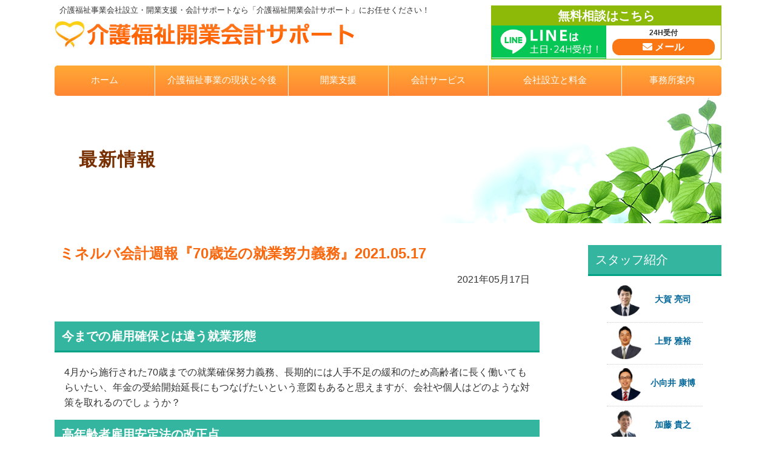

--- FILE ---
content_type: text/html; charset=UTF-8
request_url: https://www.kaigo-seturitu-kaigyou.jp/article/543/
body_size: 10360
content:
<!DOCTYPE html>
<html dir="ltr" lang="ja" prefix="og: https://ogp.me/ns#">
<head>
<!-- Google tag (gtag.js) -->
<script async src="https://www.googletagmanager.com/gtag/js?id=G-1CN2L4DL58"></script>
<script>
  window.dataLayer = window.dataLayer || [];
  function gtag(){dataLayer.push(arguments);}
  gtag('js', new Date());

  gtag('config', 'G-1CN2L4DL58');
</script>

<meta charset="utf-8">
<meta http-equiv="X-UA-Compatible" content="IE=edge">
<meta name="viewport" content="width=device-width, initial-scale=1.0, minimum-scale=1.0, maximum-scale=1.0, user-scalable=no">
<link rel="icon" href="https://www.kaigo-seturitu-kaigyou.jp/wp/wp-content/themes/stw/assets/images/common/favicon.ico">
<link href="https://www.kaigo-seturitu-kaigyou.jp/wp/wp-content/themes/stw/assets/images/common/apple-touch-icon.png" rel="apple-touch-icon" />
<link rel="stylesheet" href="https://www.kaigo-seturitu-kaigyou.jp/wp/wp-content/themes/stw/assets/css/inquiry.css">
<link rel="stylesheet" href="https://www.kaigo-seturitu-kaigyou.jp/wp/wp-content/themes/stw/assets/css/style-sp.css">
<link rel="stylesheet" href="https://www.kaigo-seturitu-kaigyou.jp/wp/wp-content/themes/stw/assets/css/style-pc.css">
<link rel="stylesheet" href="https://www.kaigo-seturitu-kaigyou.jp/wp/wp-content/themes/stw/assets/css/common.css">

<link rel="stylesheet" href="/mfp.statics/mailformpro.css"/>
<link rel="stylesheet" href="https://use.fontawesome.com/releases/v5.6.4/css/all.css">
<link href="https://use.fontawesome.com/releases/v5.10.0/css/all.css" rel="stylesheet">
<script src="https://ajax.googleapis.com/ajax/libs/jquery/3.1.1/jquery.min.js"></script> 

<title>ミネルバ会計週報『70歳迄の就業努力義務』2021.05.17 - 介護福祉開業会計サポート</title>

		<!-- All in One SEO 4.4.9.2 - aioseo.com -->
		<meta name="description" content="今までの雇用確保とは違う就業形態 4月から施行された70歳までの就業確保努力義務、長期的には人手" />
		<meta name="robots" content="max-image-preview:large" />
		<link rel="canonical" href="https://www.kaigo-seturitu-kaigyou.jp/article/543/" />
		<meta name="generator" content="All in One SEO (AIOSEO) 4.4.9.2" />
		<meta property="og:locale" content="ja_JP" />
		<meta property="og:site_name" content="介護福祉開業会計サポート - 介護福祉事業の会社設立・開業支援・税務会計サポートならお任せください！" />
		<meta property="og:type" content="article" />
		<meta property="og:title" content="ミネルバ会計週報『70歳迄の就業努力義務』2021.05.17 - 介護福祉開業会計サポート" />
		<meta property="og:description" content="今までの雇用確保とは違う就業形態 4月から施行された70歳までの就業確保努力義務、長期的には人手" />
		<meta property="og:url" content="https://www.kaigo-seturitu-kaigyou.jp/article/543/" />
		<meta property="article:published_time" content="2021-05-17T02:11:00+00:00" />
		<meta property="article:modified_time" content="2021-05-17T02:11:00+00:00" />
		<meta name="twitter:card" content="summary_large_image" />
		<meta name="twitter:title" content="ミネルバ会計週報『70歳迄の就業努力義務』2021.05.17 - 介護福祉開業会計サポート" />
		<meta name="twitter:description" content="今までの雇用確保とは違う就業形態 4月から施行された70歳までの就業確保努力義務、長期的には人手" />
		<script type="application/ld+json" class="aioseo-schema">
			{"@context":"https:\/\/schema.org","@graph":[{"@type":"BlogPosting","@id":"https:\/\/www.kaigo-seturitu-kaigyou.jp\/article\/543\/#blogposting","name":"\u30df\u30cd\u30eb\u30d0\u4f1a\u8a08\u9031\u5831\u300e70\u6b73\u8fc4\u306e\u5c31\u696d\u52aa\u529b\u7fa9\u52d9\u300f2021.05.17 - \u4ecb\u8b77\u798f\u7949\u958b\u696d\u4f1a\u8a08\u30b5\u30dd\u30fc\u30c8","headline":"\u30df\u30cd\u30eb\u30d0\u4f1a\u8a08\u9031\u5831\u300e70\u6b73\u8fc4\u306e\u5c31\u696d\u52aa\u529b\u7fa9\u52d9\u300f2021.05.17","author":{"@id":"https:\/\/www.kaigo-seturitu-kaigyou.jp\/author\/admin-kaigo\/#author"},"publisher":{"@id":"https:\/\/www.kaigo-seturitu-kaigyou.jp\/#organization"},"image":{"@type":"ImageObject","url":"https:\/\/www.kaigo-seturitu-kaigyou.jp\/wp\/wp-content\/themes\/stw\/assets\/images\/common\/logo01.jpg","@id":"https:\/\/www.kaigo-seturitu-kaigyou.jp\/#articleImage"},"datePublished":"2021-05-17T02:11:00+09:00","dateModified":"2021-05-17T02:11:00+09:00","inLanguage":"ja","mainEntityOfPage":{"@id":"https:\/\/www.kaigo-seturitu-kaigyou.jp\/article\/543\/#webpage"},"isPartOf":{"@id":"https:\/\/www.kaigo-seturitu-kaigyou.jp\/article\/543\/#webpage"},"articleSection":"\u6700\u65b0\u60c5\u5831"},{"@type":"BreadcrumbList","@id":"https:\/\/www.kaigo-seturitu-kaigyou.jp\/article\/543\/#breadcrumblist","itemListElement":[{"@type":"ListItem","@id":"https:\/\/www.kaigo-seturitu-kaigyou.jp\/#listItem","position":1,"name":"\u5bb6","item":"https:\/\/www.kaigo-seturitu-kaigyou.jp\/","nextItem":"https:\/\/www.kaigo-seturitu-kaigyou.jp\/article\/#listItem"},{"@type":"ListItem","@id":"https:\/\/www.kaigo-seturitu-kaigyou.jp\/article\/#listItem","position":2,"name":"\u6700\u65b0\u60c5\u5831","previousItem":"https:\/\/www.kaigo-seturitu-kaigyou.jp\/#listItem"}]},{"@type":"Organization","@id":"https:\/\/www.kaigo-seturitu-kaigyou.jp\/#organization","name":"\u4ecb\u8b77\u798f\u7949\u958b\u696d\u4f1a\u8a08\u30b5\u30dd\u30fc\u30c8","url":"https:\/\/www.kaigo-seturitu-kaigyou.jp\/","logo":{"@type":"ImageObject","url":"https:\/\/www.kaigo-seturitu-kaigyou.jp\/wp\/wp-content\/themes\/stw\/assets\/images\/common\/logo01.jpg","@id":"https:\/\/www.kaigo-seturitu-kaigyou.jp\/article\/543\/#organizationLogo"},"image":{"@id":"https:\/\/www.kaigo-seturitu-kaigyou.jp\/#organizationLogo"}},{"@type":"Person","@id":"https:\/\/www.kaigo-seturitu-kaigyou.jp\/author\/admin-kaigo\/#author","url":"https:\/\/www.kaigo-seturitu-kaigyou.jp\/author\/admin-kaigo\/","name":"admin-kaigo","image":{"@type":"ImageObject","@id":"https:\/\/www.kaigo-seturitu-kaigyou.jp\/article\/543\/#authorImage","url":"https:\/\/secure.gravatar.com\/avatar\/0bb91a24e6a543c23b5aa5f879fdd880?s=96&d=mm&r=g","width":96,"height":96,"caption":"admin-kaigo"}},{"@type":"WebPage","@id":"https:\/\/www.kaigo-seturitu-kaigyou.jp\/article\/543\/#webpage","url":"https:\/\/www.kaigo-seturitu-kaigyou.jp\/article\/543\/","name":"\u30df\u30cd\u30eb\u30d0\u4f1a\u8a08\u9031\u5831\u300e70\u6b73\u8fc4\u306e\u5c31\u696d\u52aa\u529b\u7fa9\u52d9\u300f2021.05.17 - \u4ecb\u8b77\u798f\u7949\u958b\u696d\u4f1a\u8a08\u30b5\u30dd\u30fc\u30c8","description":"\u4eca\u307e\u3067\u306e\u96c7\u7528\u78ba\u4fdd\u3068\u306f\u9055\u3046\u5c31\u696d\u5f62\u614b 4\u6708\u304b\u3089\u65bd\u884c\u3055\u308c\u305f70\u6b73\u307e\u3067\u306e\u5c31\u696d\u78ba\u4fdd\u52aa\u529b\u7fa9\u52d9\u3001\u9577\u671f\u7684\u306b\u306f\u4eba\u624b","inLanguage":"ja","isPartOf":{"@id":"https:\/\/www.kaigo-seturitu-kaigyou.jp\/#website"},"breadcrumb":{"@id":"https:\/\/www.kaigo-seturitu-kaigyou.jp\/article\/543\/#breadcrumblist"},"author":{"@id":"https:\/\/www.kaigo-seturitu-kaigyou.jp\/author\/admin-kaigo\/#author"},"creator":{"@id":"https:\/\/www.kaigo-seturitu-kaigyou.jp\/author\/admin-kaigo\/#author"},"datePublished":"2021-05-17T02:11:00+09:00","dateModified":"2021-05-17T02:11:00+09:00"},{"@type":"WebSite","@id":"https:\/\/www.kaigo-seturitu-kaigyou.jp\/#website","url":"https:\/\/www.kaigo-seturitu-kaigyou.jp\/","name":"\u4ecb\u8b77\u798f\u7949\u958b\u696d\u4f1a\u8a08\u30b5\u30dd\u30fc\u30c8","description":"\u4ecb\u8b77\u798f\u7949\u4e8b\u696d\u306e\u4f1a\u793e\u8a2d\u7acb\u30fb\u958b\u696d\u652f\u63f4\u30fb\u7a0e\u52d9\u4f1a\u8a08\u30b5\u30dd\u30fc\u30c8\u306a\u3089\u304a\u4efb\u305b\u304f\u3060\u3055\u3044\uff01","inLanguage":"ja","publisher":{"@id":"https:\/\/www.kaigo-seturitu-kaigyou.jp\/#organization"}}]}
		</script>
		<!-- All in One SEO -->

<link rel='dns-prefetch' href='//s.w.org' />
<script type="text/javascript">
window._wpemojiSettings = {"baseUrl":"https:\/\/s.w.org\/images\/core\/emoji\/14.0.0\/72x72\/","ext":".png","svgUrl":"https:\/\/s.w.org\/images\/core\/emoji\/14.0.0\/svg\/","svgExt":".svg","source":{"concatemoji":"https:\/\/www.kaigo-seturitu-kaigyou.jp\/wp\/wp-includes\/js\/wp-emoji-release.min.js?ver=6.0.11"}};
/*! This file is auto-generated */
!function(e,a,t){var n,r,o,i=a.createElement("canvas"),p=i.getContext&&i.getContext("2d");function s(e,t){var a=String.fromCharCode,e=(p.clearRect(0,0,i.width,i.height),p.fillText(a.apply(this,e),0,0),i.toDataURL());return p.clearRect(0,0,i.width,i.height),p.fillText(a.apply(this,t),0,0),e===i.toDataURL()}function c(e){var t=a.createElement("script");t.src=e,t.defer=t.type="text/javascript",a.getElementsByTagName("head")[0].appendChild(t)}for(o=Array("flag","emoji"),t.supports={everything:!0,everythingExceptFlag:!0},r=0;r<o.length;r++)t.supports[o[r]]=function(e){if(!p||!p.fillText)return!1;switch(p.textBaseline="top",p.font="600 32px Arial",e){case"flag":return s([127987,65039,8205,9895,65039],[127987,65039,8203,9895,65039])?!1:!s([55356,56826,55356,56819],[55356,56826,8203,55356,56819])&&!s([55356,57332,56128,56423,56128,56418,56128,56421,56128,56430,56128,56423,56128,56447],[55356,57332,8203,56128,56423,8203,56128,56418,8203,56128,56421,8203,56128,56430,8203,56128,56423,8203,56128,56447]);case"emoji":return!s([129777,127995,8205,129778,127999],[129777,127995,8203,129778,127999])}return!1}(o[r]),t.supports.everything=t.supports.everything&&t.supports[o[r]],"flag"!==o[r]&&(t.supports.everythingExceptFlag=t.supports.everythingExceptFlag&&t.supports[o[r]]);t.supports.everythingExceptFlag=t.supports.everythingExceptFlag&&!t.supports.flag,t.DOMReady=!1,t.readyCallback=function(){t.DOMReady=!0},t.supports.everything||(n=function(){t.readyCallback()},a.addEventListener?(a.addEventListener("DOMContentLoaded",n,!1),e.addEventListener("load",n,!1)):(e.attachEvent("onload",n),a.attachEvent("onreadystatechange",function(){"complete"===a.readyState&&t.readyCallback()})),(e=t.source||{}).concatemoji?c(e.concatemoji):e.wpemoji&&e.twemoji&&(c(e.twemoji),c(e.wpemoji)))}(window,document,window._wpemojiSettings);
</script>
<style type="text/css">
img.wp-smiley,
img.emoji {
	display: inline !important;
	border: none !important;
	box-shadow: none !important;
	height: 1em !important;
	width: 1em !important;
	margin: 0 0.07em !important;
	vertical-align: -0.1em !important;
	background: none !important;
	padding: 0 !important;
}
</style>
	<link rel='stylesheet' id='wp-block-library-css'  href='https://www.kaigo-seturitu-kaigyou.jp/wp/wp-includes/css/dist/block-library/style.min.css?ver=6.0.11' type='text/css' media='all' />
<style id='global-styles-inline-css' type='text/css'>
body{--wp--preset--color--black: #000000;--wp--preset--color--cyan-bluish-gray: #abb8c3;--wp--preset--color--white: #ffffff;--wp--preset--color--pale-pink: #f78da7;--wp--preset--color--vivid-red: #cf2e2e;--wp--preset--color--luminous-vivid-orange: #ff6900;--wp--preset--color--luminous-vivid-amber: #fcb900;--wp--preset--color--light-green-cyan: #7bdcb5;--wp--preset--color--vivid-green-cyan: #00d084;--wp--preset--color--pale-cyan-blue: #8ed1fc;--wp--preset--color--vivid-cyan-blue: #0693e3;--wp--preset--color--vivid-purple: #9b51e0;--wp--preset--gradient--vivid-cyan-blue-to-vivid-purple: linear-gradient(135deg,rgba(6,147,227,1) 0%,rgb(155,81,224) 100%);--wp--preset--gradient--light-green-cyan-to-vivid-green-cyan: linear-gradient(135deg,rgb(122,220,180) 0%,rgb(0,208,130) 100%);--wp--preset--gradient--luminous-vivid-amber-to-luminous-vivid-orange: linear-gradient(135deg,rgba(252,185,0,1) 0%,rgba(255,105,0,1) 100%);--wp--preset--gradient--luminous-vivid-orange-to-vivid-red: linear-gradient(135deg,rgba(255,105,0,1) 0%,rgb(207,46,46) 100%);--wp--preset--gradient--very-light-gray-to-cyan-bluish-gray: linear-gradient(135deg,rgb(238,238,238) 0%,rgb(169,184,195) 100%);--wp--preset--gradient--cool-to-warm-spectrum: linear-gradient(135deg,rgb(74,234,220) 0%,rgb(151,120,209) 20%,rgb(207,42,186) 40%,rgb(238,44,130) 60%,rgb(251,105,98) 80%,rgb(254,248,76) 100%);--wp--preset--gradient--blush-light-purple: linear-gradient(135deg,rgb(255,206,236) 0%,rgb(152,150,240) 100%);--wp--preset--gradient--blush-bordeaux: linear-gradient(135deg,rgb(254,205,165) 0%,rgb(254,45,45) 50%,rgb(107,0,62) 100%);--wp--preset--gradient--luminous-dusk: linear-gradient(135deg,rgb(255,203,112) 0%,rgb(199,81,192) 50%,rgb(65,88,208) 100%);--wp--preset--gradient--pale-ocean: linear-gradient(135deg,rgb(255,245,203) 0%,rgb(182,227,212) 50%,rgb(51,167,181) 100%);--wp--preset--gradient--electric-grass: linear-gradient(135deg,rgb(202,248,128) 0%,rgb(113,206,126) 100%);--wp--preset--gradient--midnight: linear-gradient(135deg,rgb(2,3,129) 0%,rgb(40,116,252) 100%);--wp--preset--duotone--dark-grayscale: url('#wp-duotone-dark-grayscale');--wp--preset--duotone--grayscale: url('#wp-duotone-grayscale');--wp--preset--duotone--purple-yellow: url('#wp-duotone-purple-yellow');--wp--preset--duotone--blue-red: url('#wp-duotone-blue-red');--wp--preset--duotone--midnight: url('#wp-duotone-midnight');--wp--preset--duotone--magenta-yellow: url('#wp-duotone-magenta-yellow');--wp--preset--duotone--purple-green: url('#wp-duotone-purple-green');--wp--preset--duotone--blue-orange: url('#wp-duotone-blue-orange');--wp--preset--font-size--small: 13px;--wp--preset--font-size--medium: 20px;--wp--preset--font-size--large: 36px;--wp--preset--font-size--x-large: 42px;}.has-black-color{color: var(--wp--preset--color--black) !important;}.has-cyan-bluish-gray-color{color: var(--wp--preset--color--cyan-bluish-gray) !important;}.has-white-color{color: var(--wp--preset--color--white) !important;}.has-pale-pink-color{color: var(--wp--preset--color--pale-pink) !important;}.has-vivid-red-color{color: var(--wp--preset--color--vivid-red) !important;}.has-luminous-vivid-orange-color{color: var(--wp--preset--color--luminous-vivid-orange) !important;}.has-luminous-vivid-amber-color{color: var(--wp--preset--color--luminous-vivid-amber) !important;}.has-light-green-cyan-color{color: var(--wp--preset--color--light-green-cyan) !important;}.has-vivid-green-cyan-color{color: var(--wp--preset--color--vivid-green-cyan) !important;}.has-pale-cyan-blue-color{color: var(--wp--preset--color--pale-cyan-blue) !important;}.has-vivid-cyan-blue-color{color: var(--wp--preset--color--vivid-cyan-blue) !important;}.has-vivid-purple-color{color: var(--wp--preset--color--vivid-purple) !important;}.has-black-background-color{background-color: var(--wp--preset--color--black) !important;}.has-cyan-bluish-gray-background-color{background-color: var(--wp--preset--color--cyan-bluish-gray) !important;}.has-white-background-color{background-color: var(--wp--preset--color--white) !important;}.has-pale-pink-background-color{background-color: var(--wp--preset--color--pale-pink) !important;}.has-vivid-red-background-color{background-color: var(--wp--preset--color--vivid-red) !important;}.has-luminous-vivid-orange-background-color{background-color: var(--wp--preset--color--luminous-vivid-orange) !important;}.has-luminous-vivid-amber-background-color{background-color: var(--wp--preset--color--luminous-vivid-amber) !important;}.has-light-green-cyan-background-color{background-color: var(--wp--preset--color--light-green-cyan) !important;}.has-vivid-green-cyan-background-color{background-color: var(--wp--preset--color--vivid-green-cyan) !important;}.has-pale-cyan-blue-background-color{background-color: var(--wp--preset--color--pale-cyan-blue) !important;}.has-vivid-cyan-blue-background-color{background-color: var(--wp--preset--color--vivid-cyan-blue) !important;}.has-vivid-purple-background-color{background-color: var(--wp--preset--color--vivid-purple) !important;}.has-black-border-color{border-color: var(--wp--preset--color--black) !important;}.has-cyan-bluish-gray-border-color{border-color: var(--wp--preset--color--cyan-bluish-gray) !important;}.has-white-border-color{border-color: var(--wp--preset--color--white) !important;}.has-pale-pink-border-color{border-color: var(--wp--preset--color--pale-pink) !important;}.has-vivid-red-border-color{border-color: var(--wp--preset--color--vivid-red) !important;}.has-luminous-vivid-orange-border-color{border-color: var(--wp--preset--color--luminous-vivid-orange) !important;}.has-luminous-vivid-amber-border-color{border-color: var(--wp--preset--color--luminous-vivid-amber) !important;}.has-light-green-cyan-border-color{border-color: var(--wp--preset--color--light-green-cyan) !important;}.has-vivid-green-cyan-border-color{border-color: var(--wp--preset--color--vivid-green-cyan) !important;}.has-pale-cyan-blue-border-color{border-color: var(--wp--preset--color--pale-cyan-blue) !important;}.has-vivid-cyan-blue-border-color{border-color: var(--wp--preset--color--vivid-cyan-blue) !important;}.has-vivid-purple-border-color{border-color: var(--wp--preset--color--vivid-purple) !important;}.has-vivid-cyan-blue-to-vivid-purple-gradient-background{background: var(--wp--preset--gradient--vivid-cyan-blue-to-vivid-purple) !important;}.has-light-green-cyan-to-vivid-green-cyan-gradient-background{background: var(--wp--preset--gradient--light-green-cyan-to-vivid-green-cyan) !important;}.has-luminous-vivid-amber-to-luminous-vivid-orange-gradient-background{background: var(--wp--preset--gradient--luminous-vivid-amber-to-luminous-vivid-orange) !important;}.has-luminous-vivid-orange-to-vivid-red-gradient-background{background: var(--wp--preset--gradient--luminous-vivid-orange-to-vivid-red) !important;}.has-very-light-gray-to-cyan-bluish-gray-gradient-background{background: var(--wp--preset--gradient--very-light-gray-to-cyan-bluish-gray) !important;}.has-cool-to-warm-spectrum-gradient-background{background: var(--wp--preset--gradient--cool-to-warm-spectrum) !important;}.has-blush-light-purple-gradient-background{background: var(--wp--preset--gradient--blush-light-purple) !important;}.has-blush-bordeaux-gradient-background{background: var(--wp--preset--gradient--blush-bordeaux) !important;}.has-luminous-dusk-gradient-background{background: var(--wp--preset--gradient--luminous-dusk) !important;}.has-pale-ocean-gradient-background{background: var(--wp--preset--gradient--pale-ocean) !important;}.has-electric-grass-gradient-background{background: var(--wp--preset--gradient--electric-grass) !important;}.has-midnight-gradient-background{background: var(--wp--preset--gradient--midnight) !important;}.has-small-font-size{font-size: var(--wp--preset--font-size--small) !important;}.has-medium-font-size{font-size: var(--wp--preset--font-size--medium) !important;}.has-large-font-size{font-size: var(--wp--preset--font-size--large) !important;}.has-x-large-font-size{font-size: var(--wp--preset--font-size--x-large) !important;}
</style>
<link rel="https://api.w.org/" href="https://www.kaigo-seturitu-kaigyou.jp/wp-json/" /><link rel="alternate" type="application/json" href="https://www.kaigo-seturitu-kaigyou.jp/wp-json/wp/v2/posts/543" /><link rel="EditURI" type="application/rsd+xml" title="RSD" href="https://www.kaigo-seturitu-kaigyou.jp/wp/xmlrpc.php?rsd" />
<link rel="wlwmanifest" type="application/wlwmanifest+xml" href="https://www.kaigo-seturitu-kaigyou.jp/wp/wp-includes/wlwmanifest.xml" /> 
<link rel='shortlink' href='https://www.kaigo-seturitu-kaigyou.jp/?p=543' />
<link rel="alternate" type="application/json+oembed" href="https://www.kaigo-seturitu-kaigyou.jp/wp-json/oembed/1.0/embed?url=https%3A%2F%2Fwww.kaigo-seturitu-kaigyou.jp%2Farticle%2F543%2F" />
<link rel="alternate" type="text/xml+oembed" href="https://www.kaigo-seturitu-kaigyou.jp/wp-json/oembed/1.0/embed?url=https%3A%2F%2Fwww.kaigo-seturitu-kaigyou.jp%2Farticle%2F543%2F&#038;format=xml" />
<style type="text/css">.recentcomments a{display:inline !important;padding:0 !important;margin:0 !important;}</style><!-- スクロール -->
<script>
$(function() {
    var pagetop = $('.jumpTop');   
    pagetop.hide();
    $(window).scroll(function () {
        if ($(this).scrollTop() > 800) {  //xxxpxスクロールしたら表示
            pagetop.fadeIn();
        } else {
            pagetop.fadeOut();
        }
    });
    pagetop.click(function () {
        $('body,html').animate({
            scrollTop: 0
        }, 600); //0.x秒かけてトップへ移動
        return false;
    });
});
	//nav
	$(function(){
			$('#nav-toggle').click(function(){
						$("header").toggleClass('open');
				$("nav").slideToggle(500);
					});
		});
</script>
<!-- スクロール -->
<script>
//スムーススクロール
		$( function () {
			$( 'a[href^="#"]' ).click( function () {
				var speed = 500;
				var href = $( this ).attr( "href" );
				var target = $( href == "#" || href == "" ? 'html' : href );
				var position = target.offset().top;
				$( "html, body" ).animate( {
					scrollTop: position
				}, speed, "swing" );
				return false;
			} );
		} );
</script>
<script>
  (function(i,s,o,g,r,a,m){i['GoogleAnalyticsObject']=r;i[r]=i[r]||function(){
  (i[r].q=i[r].q||[]).push(arguments)},i[r].l=1*new Date();a=s.createElement(o),
  m=s.getElementsByTagName(o)[0];a.async=1;a.src=g;m.parentNode.insertBefore(a,m)
  })(window,document,'script','//www.google-analytics.com/analytics.js','ga');
  ga('create', 'UA-47901962-9', 'kaigo-seturitu-kaigyou.jp');
  ga('send', 'pageview');
</script>

</head>

<body class="post-template-default single single-post postid-543 single-format-standard">
<svg xmlns="http://www.w3.org/2000/svg" viewBox="0 0 0 0" width="0" height="0" focusable="false" role="none" style="visibility: hidden; position: absolute; left: -9999px; overflow: hidden;" ><defs><filter id="wp-duotone-dark-grayscale"><feColorMatrix color-interpolation-filters="sRGB" type="matrix" values=" .299 .587 .114 0 0 .299 .587 .114 0 0 .299 .587 .114 0 0 .299 .587 .114 0 0 " /><feComponentTransfer color-interpolation-filters="sRGB" ><feFuncR type="table" tableValues="0 0.49803921568627" /><feFuncG type="table" tableValues="0 0.49803921568627" /><feFuncB type="table" tableValues="0 0.49803921568627" /><feFuncA type="table" tableValues="1 1" /></feComponentTransfer><feComposite in2="SourceGraphic" operator="in" /></filter></defs></svg><svg xmlns="http://www.w3.org/2000/svg" viewBox="0 0 0 0" width="0" height="0" focusable="false" role="none" style="visibility: hidden; position: absolute; left: -9999px; overflow: hidden;" ><defs><filter id="wp-duotone-grayscale"><feColorMatrix color-interpolation-filters="sRGB" type="matrix" values=" .299 .587 .114 0 0 .299 .587 .114 0 0 .299 .587 .114 0 0 .299 .587 .114 0 0 " /><feComponentTransfer color-interpolation-filters="sRGB" ><feFuncR type="table" tableValues="0 1" /><feFuncG type="table" tableValues="0 1" /><feFuncB type="table" tableValues="0 1" /><feFuncA type="table" tableValues="1 1" /></feComponentTransfer><feComposite in2="SourceGraphic" operator="in" /></filter></defs></svg><svg xmlns="http://www.w3.org/2000/svg" viewBox="0 0 0 0" width="0" height="0" focusable="false" role="none" style="visibility: hidden; position: absolute; left: -9999px; overflow: hidden;" ><defs><filter id="wp-duotone-purple-yellow"><feColorMatrix color-interpolation-filters="sRGB" type="matrix" values=" .299 .587 .114 0 0 .299 .587 .114 0 0 .299 .587 .114 0 0 .299 .587 .114 0 0 " /><feComponentTransfer color-interpolation-filters="sRGB" ><feFuncR type="table" tableValues="0.54901960784314 0.98823529411765" /><feFuncG type="table" tableValues="0 1" /><feFuncB type="table" tableValues="0.71764705882353 0.25490196078431" /><feFuncA type="table" tableValues="1 1" /></feComponentTransfer><feComposite in2="SourceGraphic" operator="in" /></filter></defs></svg><svg xmlns="http://www.w3.org/2000/svg" viewBox="0 0 0 0" width="0" height="0" focusable="false" role="none" style="visibility: hidden; position: absolute; left: -9999px; overflow: hidden;" ><defs><filter id="wp-duotone-blue-red"><feColorMatrix color-interpolation-filters="sRGB" type="matrix" values=" .299 .587 .114 0 0 .299 .587 .114 0 0 .299 .587 .114 0 0 .299 .587 .114 0 0 " /><feComponentTransfer color-interpolation-filters="sRGB" ><feFuncR type="table" tableValues="0 1" /><feFuncG type="table" tableValues="0 0.27843137254902" /><feFuncB type="table" tableValues="0.5921568627451 0.27843137254902" /><feFuncA type="table" tableValues="1 1" /></feComponentTransfer><feComposite in2="SourceGraphic" operator="in" /></filter></defs></svg><svg xmlns="http://www.w3.org/2000/svg" viewBox="0 0 0 0" width="0" height="0" focusable="false" role="none" style="visibility: hidden; position: absolute; left: -9999px; overflow: hidden;" ><defs><filter id="wp-duotone-midnight"><feColorMatrix color-interpolation-filters="sRGB" type="matrix" values=" .299 .587 .114 0 0 .299 .587 .114 0 0 .299 .587 .114 0 0 .299 .587 .114 0 0 " /><feComponentTransfer color-interpolation-filters="sRGB" ><feFuncR type="table" tableValues="0 0" /><feFuncG type="table" tableValues="0 0.64705882352941" /><feFuncB type="table" tableValues="0 1" /><feFuncA type="table" tableValues="1 1" /></feComponentTransfer><feComposite in2="SourceGraphic" operator="in" /></filter></defs></svg><svg xmlns="http://www.w3.org/2000/svg" viewBox="0 0 0 0" width="0" height="0" focusable="false" role="none" style="visibility: hidden; position: absolute; left: -9999px; overflow: hidden;" ><defs><filter id="wp-duotone-magenta-yellow"><feColorMatrix color-interpolation-filters="sRGB" type="matrix" values=" .299 .587 .114 0 0 .299 .587 .114 0 0 .299 .587 .114 0 0 .299 .587 .114 0 0 " /><feComponentTransfer color-interpolation-filters="sRGB" ><feFuncR type="table" tableValues="0.78039215686275 1" /><feFuncG type="table" tableValues="0 0.94901960784314" /><feFuncB type="table" tableValues="0.35294117647059 0.47058823529412" /><feFuncA type="table" tableValues="1 1" /></feComponentTransfer><feComposite in2="SourceGraphic" operator="in" /></filter></defs></svg><svg xmlns="http://www.w3.org/2000/svg" viewBox="0 0 0 0" width="0" height="0" focusable="false" role="none" style="visibility: hidden; position: absolute; left: -9999px; overflow: hidden;" ><defs><filter id="wp-duotone-purple-green"><feColorMatrix color-interpolation-filters="sRGB" type="matrix" values=" .299 .587 .114 0 0 .299 .587 .114 0 0 .299 .587 .114 0 0 .299 .587 .114 0 0 " /><feComponentTransfer color-interpolation-filters="sRGB" ><feFuncR type="table" tableValues="0.65098039215686 0.40392156862745" /><feFuncG type="table" tableValues="0 1" /><feFuncB type="table" tableValues="0.44705882352941 0.4" /><feFuncA type="table" tableValues="1 1" /></feComponentTransfer><feComposite in2="SourceGraphic" operator="in" /></filter></defs></svg><svg xmlns="http://www.w3.org/2000/svg" viewBox="0 0 0 0" width="0" height="0" focusable="false" role="none" style="visibility: hidden; position: absolute; left: -9999px; overflow: hidden;" ><defs><filter id="wp-duotone-blue-orange"><feColorMatrix color-interpolation-filters="sRGB" type="matrix" values=" .299 .587 .114 0 0 .299 .587 .114 0 0 .299 .587 .114 0 0 .299 .587 .114 0 0 " /><feComponentTransfer color-interpolation-filters="sRGB" ><feFuncR type="table" tableValues="0.098039215686275 1" /><feFuncG type="table" tableValues="0 0.66274509803922" /><feFuncB type="table" tableValues="0.84705882352941 0.41960784313725" /><feFuncA type="table" tableValues="1 1" /></feComponentTransfer><feComposite in2="SourceGraphic" operator="in" /></filter></defs></svg><div id="container">

<header>
  <div class="wrap-l">
      <h1>介護福祉事業会社設立・開業支援・会計サポートなら「介護福祉開業会計サポート」にお任せください！</h1>
      <div class="flex-box">
        <div class="logo"><a href="https://www.kaigo-seturitu-kaigyou.jp/"><img src="https://www.kaigo-seturitu-kaigyou.jp/wp/wp-content/themes/stw/assets/images/common/logo01.jpg" width="527" height="44" alt="介護福祉開業会計サポート" /></a></div>
        
        <div class="header-cv pc">
          <div class="header-cv-ttl bold">無料相談はこちら</div>

          
          <div class="flex-box">
              
                        <div class="header-line-img"><a href="https://line.me/R/ti/p/%40408uxiab" target="_blank"><img loading="lazy" src="https://www.kaigo-seturitu-kaigyou.jp/wp/wp-content/themes/stw/assets/images/common/header-line-bnr.png" alt="LINEは土日・24H受付！"></a></div>
                        <div class="header-mail"><div class="text-c small bold">24H受付</div><div class="btn"><a href="https://www.kaigo-seturitu-kaigyou.jp/inquiry/"><i class="fas fa-envelope"></i> メール</a></div></div>
          </div>
        </div>

        <!--
        <p class="tel-header pc"><a href="tel:0120-944-567"><img src="https://www.kaigo-seturitu-kaigyou.jp/wp/wp-content/themes/stw/assets/images/common/tel.png" width="300" height="63" alt="ご相談はミネルバ税理士法人へ！" /></a></p>-->
      </div>
      <div id="nav-toggle">
      <div><span></span><span></span><span></span></div>
      </div><!--nav-toggle-->
  </div>

	<!--グローバルナビ start-->
	  <nav class="header-nav dropdown">
      <ul id="gnavi" class="clearfix">
				<li class="left"><a href="https://www.kaigo-seturitu-kaigyou.jp/">ホーム</a></li>
        <li class="rbdr"><a href="https://www.kaigo-seturitu-kaigyou.jp/kaigohoken/">介護福祉事業の現状と今後</a></li>
        <li class="rbdr"><a href="https://www.kaigo-seturitu-kaigyou.jp/support/">開業支援</a></li>
      	<li class="rbdr"><a href="https://www.kaigo-seturitu-kaigyou.jp/accountant/">会計サービス</a></li>
        <li class="rbdr"><a href="https://www.kaigo-seturitu-kaigyou.jp/#top-page__link02">会社設立と料金</a></li>
 				<li class="sp"><a href="https://www.kaigo-seturitu-kaigyou.jp/kango/">訪問看護の開業サポート</a></li>
 				<li class="sp"><a href="https://www.kaigo-seturitu-kaigyou.jp/anshin-pack/">まるごと安心パック</a></li>
        <li class="sp"><a href="https://www.kaigo-seturitu-kaigyou.jp/sitemap/">サイトマップ</a></li>
        <li class="right rbdr"><a href="https://www.kaigo-seturitu-kaigyou.jp/outline/">事務所案内</a></li>
      </ul>
      <!--
			<div class="sp"><a href="tel:0120-944-567"><img src="https://www.kaigo-seturitu-kaigyou.jp/wp/wp-content/themes/stw/assets/images/common/tel.png" width="300" height="63" alt="ご相談はミネルバ税理士法人へ！" /></a></div>
      -->
    </nav><!-- /nav-->
		
</header>  
<main>

<div id="wrapper" class="article">
  <div class="main_sub"><h2>最新情報</h2></div>
  
  <div class="contents">   
        <div id="primary">

          <div class="page-content2">
            
            <section class="article-content wrap-m">
              <h2 class="blog-ttl">
                ミネルバ会計週報『70歳迄の就業努力義務』2021.05.17              </h2>
              <p class="blog-time">
                2021年05月17日              </p>
              <p>&nbsp;</p>
<h3>今までの雇用確保とは違う就業形態</h3>
<p>4月から施行された70歳までの就業確保努力義務、長期的には人手不足の緩和のため高齢者に長く働いてもらいたい、年金の受給開始延長にもつなげたいという意図もあると思えますが、会社や個人はどのような対策を取れるのでしょうか？</p>
<h3>高年齢者雇用安定法の改正点</h3>
<p>今までは本人が希望すれば原則的に65歳までの雇用が確保される制度でしたが、今回の65歳以上、70歳未満の就業を可能にする制度では大きく違う点が2つあります。</p>
<p>一つは70歳までの就業確保措置は努力義務であるということです。65歳を超えて働いてもらうために、一定の裁量権が与えられ、後述の5種類の措置のうち複数を組み合わせたり、対象者を全員としなくとも選抜したりもできます。選抜基準は過半数代表者との協議が必要とされています。また、新制度では元の勤務先と無関係の会社が再雇用先になることもあります。</p>
<p>二つ目は65歳以上の対象者と労働契約は結ばず雇用以外の働き方をさせることも認められ、フリーランスや個人事業主として業務委託契約で就業させたり、又は会社が関係する社会貢献団体で働かせることもできます。</p>
<h3>65歳以上の働き方のパターン</h3>
<p>①<span> </span>70歳までの定年の引き上げ&hellip;&hellip;定年を60歳や65歳から70歳にする。雇用は維持されるが退職金の問題などを決めなおす必要があり</p>
<p>②<span> </span>定年廃止&hellip;&hellip;定年制度自体をやめる。体力が続く限り就労もあり</p>
<p>③<span> </span>70歳までの継続雇用制度&hellip;&hellip;有期で反復雇用、他の会社で雇用、能力による処遇。一般的に賃金は下がる</p>
<p>④<span> </span>70歳までの継続的な業務委託&hellip;&hellip;仕事内容、対価は会社と相談し決定、会社の指揮命令は受けない。労働基準法は適用されず労働法の保護はない</p>
<p>⑤<span> </span>70歳までの継続的な社会貢献活動&hellip;&hellip;会社が実施または委託等する出資団体の活動に参加。勤務先は選べない</p>
<p>以上のように70歳までの雇用を確保する場合、会社の方針は何なのか、自分ではどのように働きたいのか、健康面等、会社の提案をよく考えて検討することが必要でしょう。</p>
<div></div>
<div></div>
            </section>
            <!-- #blogall -->
            
            <div class="pagenav">
                <div class="prev">
                  <a href="https://www.kaigo-seturitu-kaigyou.jp/article/542/" rel="prev">＜ 前ページへ</a>                </div>
                <div class="backbtn"> <a href="https://www.kaigo-seturitu-kaigyou.jp/article/">
                  最新情報                  一覧 </a> </div>
                <div class="next">
                  <a href="https://www.kaigo-seturitu-kaigyou.jp/article/544/" rel="next">次ページへ ＞</a>                </div>
            </div><!-- pagenav -->

                      </div><!-- .page-content2 -->
                
            <!--お問い合わせフォーム バナー-->
            
<section id="contactbox" class="wrap">
  <div class="f-contactbox">

        <h2 class="h2-ttl"><span class="small">ミネルバ税理士法人ご相談窓口</span>お問い合わせ</h2>
        <p class="lead text-c">無料相談実施中！<br>皆様からのご質問やご相談など、<br class="sp">お気軽にご連絡ください。</p>

        <div class="flex-wrap">


                              <div class="conbox line-box">
          <div class="box">
            <h3>24時間受付中</h3>
              <p class="btn"><a href="https://line.me/R/ti/p/%40408uxiab" target="_blank"><img src="https://www.kaigo-seturitu-kaigyou.jp/wp/wp-content/themes/stw/assets/images/common/line-icon.png" width="30" height="17" alt="LINE">LINEで無料相談</a></p>
            </div>
          </div>
                    
          <div class="conbox mail-form">
          <div class="box">
            <h3>24時間受付中</h3>
              <p class="btn"><a href="/inquiry/"><i class="fas fa-envelope"></i> メールで無料相談</a></p>
            </div>
          </div>

        </div>
               
  </div>
</section>

            </div><!--end primary-->

            <aside>
      <div class="wrap-m">
        <h3 class="display_pc h3-ttl">スタッフ紹介</h3>
        <div class="aside-staff bg-white display_pc">

          <a href="https://www.kaigo-seturitu-kaigyou.jp/outline/#staff01">
        	<div class="flexbox">
                <div class="photo"><img src="https://www.kaigo-seturitu-kaigyou.jp/wp/wp-content/themes/stw/assets/images/outline/photo01.png" width="60" height="60" alt="大賀 亮司" /></div>
                <div class="name"><span class="bold">大賀 亮司</span></div>
          </div>
          </a>
 
          <a href="https://www.kaigo-seturitu-kaigyou.jp/outline/#staff03">
        	<div class="flexbox">
                <div class="photo"><img src="https://www.kaigo-seturitu-kaigyou.jp/wp/wp-content/themes/stw/assets/images/outline/photo03.png" width="60" height="60" alt="上野 雅裕" /></div>
                <div class="name"><span class="bold">上野 雅裕</span></div>
          </div>
          </a>
          <a href="https://www.kaigo-seturitu-kaigyou.jp/outline/#staff04">
        	<div class="flexbox">
                <div class="photo"><img src="https://www.kaigo-seturitu-kaigyou.jp/wp/wp-content/themes/stw/assets/images/outline/photo04.png" width="60" height="60" alt="小向井 康博" /></div>
                <div class="name"><span class="bold">小向井 康博</span></div>
          </div>
          </a>
          <a href="https://www.kaigo-seturitu-kaigyou.jp/outline/#staff05">
        	<div class="flexbox">
                <div class="photo"><img src="https://www.kaigo-seturitu-kaigyou.jp/wp/wp-content/themes/stw/assets/images/outline/photo05.png" width="60" height="60" alt="加藤 貴之" /></div>
                <div class="name"><span class="bold">加藤 貴之</span></div>
          </div>
          </a>
          <a href="https://www.kaigo-seturitu-kaigyou.jp/outline/#staff06">
        	<div class="flexbox">
                <div class="photo"><img src="https://www.kaigo-seturitu-kaigyou.jp/wp/wp-content/themes/stw/assets/images/outline/photo06.png" width="60" height="60" alt="新美 亮一" /></div>
                <div class="name"><span class="bold">新美 亮一</span></div>
          </div>
          </a>
        </div>
        
        <h3 class="pc h3-ttl">コンテンツメニュー</h3>
        <ul class="aside-list_menu pc">
            <li><a href="https://www.kaigo-seturitu-kaigyou.jp/kaigohoken/">介護福祉事業の現状と今後</a></li>
            <li><a href="https://www.kaigo-seturitu-kaigyou.jp/support/">開業支援</a></li>
            <li><a href="https://www.kaigo-seturitu-kaigyou.jp/accountant/">会計サービス</a></li>
            <li class="end"><a href="https://www.kaigo-seturitu-kaigyou.jp/#top-page__link02">会社設立と料金</a></li>
        </ul>
        <h3 class="pc h3-ttl">事務所案内</h3>
        <div class="aside-outline pc bg">
        	<p>〒141-0032<br>東京都品川区大崎5-1-11<br>住友生命五反田ビル10階<br>TEL：<a href="tel:03-3491-4836" class="disabled">03-3491-4836</a></p>
            <ul class="display_pc">
                <li><a href="https://www.kaigo-seturitu-kaigyou.jp/outline/">事務所案内</a></li>
                <li><a href="https://www.kaigo-seturitu-kaigyou.jp/outline/#access">アクセス案内</a></li>
                <li><a href="https://www.kaigo-seturitu-kaigyou.jp/outline/#staff_h2">スタッフ紹介</a></li>
            </ul>
        </div>

        <h3 class="pc h3-ttl">対象地域</h3>
          <div class="aside-area bg">
          <div class="pc">
            <p><span class="red">東京都全域</span>（諸島を除く）<br>（23区…千代田区、中央区、港区、新宿区、文京区、台東区、墨田区、江東区、品川区、目黒区、大田区、世田谷区、渋谷区、中野区、杉並区、豊島区、 北区、荒川区、板橋区、練馬区、足立区、葛飾区、江戸川区、ほか全域）</p>
            <p><span class="red">神奈川県全域</span><br>（横浜市、川崎市、ほか全域）</p>
            <p><span class="red">千葉県</span><br><span class="red">埼玉県</span></p>
           </div>
        </div>

      <div class="aside-support">
        <h3 class="h3-ttl">介護福祉開業会計サポート支援事業一覧</h3>
        <p>訪問介護、介護タクシー、訪問入浴介護、訪問看護、訪問リハビリテーション、居宅療養管理指導、通所介護（デイサービス）、通所リハビリテーション（デイケア）、介護福祉用具貸与、居宅介護支援、小規模多機能型居宅介護、グループホーム、サービス付き高齢者住宅、放課後デイサービス、障碍者自立支援サービス、自立訓練、就労移行、就労支援、児童発達支援<br><span class="come note">上記事業以外でも幅広く対応しておりますので、まずはお気軽にご相談ください。</span></p>
      </div>
      <div class="aside-bnr">
        <a href="https://www.tokyo-smile-seturitu.jp/"><img src="https://www.kaigo-seturitu-kaigyou.jp/wp/wp-content/themes/stw/assets/images/bnr/tokyo-smile-banner.png" width="240" height="80" alt="介護福祉事業以外の会社設立をお考えの方は 会社設立東京スマイルへ！" /></a>
      </div>
    </div>
</aside><!--end aside-->
        </div><!--end contents-->
    </div><!--end wrapper-->
</main>

<div class="jumpTop"><a href="#jumpTop"><i class="fas fa-arrow-circle-up"></i><br>トップへ戻る</a></div>

<!-- お問い合わせfixedアイコン -->
<ul class="under-fixed sp">
  
    <li class="line-icon range"><a href="https://line.me/R/ti/p/%40408uxiab" target="_blank"><img src="https://www.kaigo-seturitu-kaigyou.jp/wp/wp-content/themes/stw/assets/images/common/line-icon.png" alt="LINE" width="58" height="58" class="under-fixed-icon"></a></li>
    <li class="mail-icon range"><a href="https://www.kaigo-seturitu-kaigyou.jp/inquiry/"><span class="under-fixed-icon text range pc">お問い合わせ<br>はこちら</span><span class="under-fixed-icon mail-icon range"><i class="fas fa-envelope"></i></span></a></li>

</ul>

    <footer class="bg-lightgray">
	    <div class="wrap-l">
        <div class="logo"><a href="https://www.kaigo-seturitu-kaigyou.jp/"><img src="https://www.kaigo-seturitu-kaigyou.jp/wp/wp-content/themes/stw/assets/images/common/logo02.jpg" width="360" height="30" alt="介護福祉開業会計サポート" /></a></div>

        <div class="flex-box">
            <ul class="pc">
                <li><a href="https://www.kaigo-seturitu-kaigyou.jp/">ホーム</a></li>
                <li><a href="https://www.kaigo-seturitu-kaigyou.jp/kaigohoken/">介護福祉事業の現状と今後</a></li> 
                <li><a href="https://www.kaigo-seturitu-kaigyou.jp/support/">開業支援</a></li>
                <li><a href="https://www.kaigo-seturitu-kaigyou.jp/kango/">訪問看護の開業サポート</a></li>
                <li><a href="https://www.kaigo-seturitu-kaigyou.jp/accountant/">会計サービス</a></li>
                <li><a href="https://www.kaigo-seturitu-kaigyou.jp/#top-page__link02">会社設立と料金</a></li>
                <li><a href="https://www.kaigo-seturitu-kaigyou.jp/anshin-pack/">まるごと安心パック</a></li>
           </ul>    
            <ul class="pc">
                <li><a href="https://www.kaigo-seturitu-kaigyou.jp/kaipoke/">カイポケ×ミネルバの開業サポート</a></li>
                <li><a href="https://www.kaigo-seturitu-kaigyou.jp/outline/">事務所案内</a></li>
                <li><a href="https://www.kaigo-seturitu-kaigyou.jp/article/">最新情報</a></li>
                <li><a href="https://www.kaigo-seturitu-kaigyou.jp/inquiry/">お問い合わせ</a></li>
                <li><a href="https://www.kaigo-seturitu-kaigyou.jp/sitemap/">サイトマップ</a></li>
                <li><a href="https://www.kaigo-seturitu-kaigyou.jp/policy/">個人情報保護方針</a></li>
            </ul>
            <div class="pc">
                <div><img src="https://www.kaigo-seturitu-kaigyou.jp/wp/wp-content/themes/stw/assets/images/common/office-photo.jpg" width="172" alt="事務所写真" /></div>
                <p><span class="bold">ミネルバ税理士法人</span><br>〒141-0032<br>東京都品川区大崎5-1-11<br>住友生命五反田ビル10階<br>TEL：<a href="tel:03-3491-4836" class="disabled">03-3491-4836</a></p>
            </div>
        </div>

        <p class="address">Copyright &copy; <a href="https://www.kaigo-seturitu-kaigyou.jp/">介護福祉開業会計サポート</a> All Rights Reserved.</p>
        </div>
    </footer>
</div><!--end #container-->

</body>
</html>

--- FILE ---
content_type: text/css
request_url: https://www.kaigo-seturitu-kaigyou.jp/wp/wp-content/themes/stw/assets/css/inquiry.css
body_size: 1015
content:
@charset "utf-8";
/* CSS Document */
/* 1 mediaクエリ指定なし*/
/* 2 ～320px限定設定*/
/* 3 320px-599px限定設定*/
/* 4 768px：大型PC*/
button, fieldset, form, input, label, legend, select, textarea {
    font-family: inherit;
    font-size: 100%;
    font-style: inherit;
    font-weight: inherit;
    margin: 0;
    padding: 0;
    vertical-align: baseline;
}
.inquiry p {
    padding: 0 2%;
}
/*------------------table------------------*/
table#inquiry_form textarea {
    overflow: auto;
    width: 100%!important;
}
input[type="submit"], input[type="button"] {
    border-radius: 5px;
    width: 100%;
    padding: 16px;
    color: #FFFFFF;
    font-size: 16px;
}
input[type="submit"]:hover, input[type="button"]:hover {
    opacity: 0.8;
}
table#inquiry_form {
    width: 100%;
    margin: 24px auto;
    /* border: 1px solid; */
    display: block;
}
table#inquiry_form th {
	display: block;
	vertical-align: top;
    background-color: rgb(255 199 100 / 50%);
    text-align: center;
    font-weight: normal;
    padding: 10px 0 10px 10px;
}
table#inquiry_form  td {
display: block;
	vertical-align: top;
	padding: 0;
	margin: 0;
}
table#inquiry_form td.textarea-box {
    padding: 16px 0;
}
/* Firefox用ハック */
html:not([lang*=""]) .table {	
	border-collapse: separate;
}
/* Firefox対策の記述の為、まとめないでください */
table#inquiry_form th, table#inquiry_form td {
    vertical-align: middle;
}

table#inquiry_form td {
    padding: 16px 10px 16px 16px;
}
table#inquiry_form  ol {
	list-style: decimal;
	margin-left: 2em;
}
table.button_table {
	margin: 0 auto;
}
table.button_table td {
    display: flex;
}
table.button_table td input {
    margin: 0 2px;
}
input[type="text"] {
    font-size: 20px;
}
table#inquiry_form th, table#inquiry_form td, table#inquiry_form tr, table#inquiry_form tbody {
    width: 99%;
    margin: 0 auto;
    display: block;
    line-height: 1.6;
    text-align: left;
}

/*LINE友達追加*/
.inquiry .line img {
    max-width: 200px;
    margin: 3rem auto 0;
}
.inquiry .line .pc{
    display: none;
}
.inquiry .line p {
    margin: 2rem auto;
}
/* 769px：大型PCとiPad
------------------------------ */
@media screen and (min-width:1024px) {
    
/*LINE友達追加*/
.inquiry .line img {
    max-width: 120px;
    margin: 3rem auto 0;
}
.inquiry .line .sp{
    display: none;
}
.inquiry .line .pc {
    display: block;
}
table#inquiry_form td {
    padding: 16px 0 16px 16px;
}
table#inquiry_form td {
    padding: 16px 0 16px 16px;
}
table#inquiry_form th, table#inquiry_form td, table#inquiry_form tr, table#inquiry_form tbody {
    width: auto;
}
table#inquiry_form {
    width: 100%;
    margin: 24px 0;
    border: 1px solid #CCCCCC;
}
table#inquiry_form td.textarea-box {
    padding: 16px 16px ;
}
table#inquiry_form tr {
    display: table-row;
    width: 100%;
}
table#inquiry_form td {
    width: 560px;
}
table#inquiry_form th {
    width: 30%;
}
/* Firefox対策の記述の為、まとめないでください→ハックが必要 */
table#inquiry_form th, table#inquiry_form td {
    border-left: 1px solid #CCCCCC;
    border-right: 1px solid #CCCCCC;
    border-bottom: 1px solid #CCCCCC;
    display: table-cell;
}
} /*メディアクエリ閉じ*/

--- FILE ---
content_type: text/css
request_url: https://www.kaigo-seturitu-kaigyou.jp/wp/wp-content/themes/stw/assets/css/style-sp.css
body_size: 11424
content:
@charset "utf-8";
/* CSS Document */
body {
	background-color: #FFFFFF;
}
input[type="submit"],input[type="button"] {
	background-color: #FF6600;
}
/* Firefox用ハック */
html:not([lang*=""]) .table {
    border-collapse: separate;
    width: 100%;
}
.table th, .table td { /* Firefox対策の記述の為、まとめないでください */
		vertical-align: middle;
    padding: 16px 16px;
    font-weight: normal;
}
/*タブ切り替え*/
.ChangeElem_Panel{display: none;}
/*------------------iframe------------------*/
iframe {
	border: 1px solid #CCCCCC;
}

/*------------------------------
基本スタイル ※変更不可
------------------------------*/
.sp{display: block;}
.pc{display: none;}
a {
	color: #006699;
}
a:hover {
	color: #006699;
	text-decoration: underline;
}
dl dt,dl dd{line-height: 1.4;}
ol {
	list-style: decimal;
	margin-left: 2em;
}
ol li {
    font-size: 1.4rem;
    font-size: 14px;
	margin-bottom: 3px;
}
/* テキスト */
p {
    font-size: 1.4rem;
    font-size: 14px;
    line-height: 1.6;
}
th, td, ul, li, dl {
    font-size: 1.4rem;
    font-size: 14px;
    line-height: 1.4;
}
#wrapper {
    width: 100%;
    margin: 0 auto;
}
.wrap-l{
    width: 98%;
    max-width: 1100px;
    margin-left: auto;
    margin-right: auto;
}
.wrap-m{
    width: 96%;
    max-width: 960px;
    margin-left: auto;
    margin-right: auto;
}
section{
    margin-top: 20px;
}
/*------------------------------
見出し h1-h6 ※変更不可
------------------------------*/
h1 {
		font-weight:500;
		line-height: 1.4;
}
h2 {
	line-height: 1.2;
    font-size: 2.0rem;
    font-size: 20px;
    clear: both;
}
h2.h2-ttl {
    color: #FFFFFF;
    padding: 2%;
    background-color: #00A287;
    border-radius: 5px;
    margin-bottom: 1em;
}
h3.h3-ttl,.article-content h3,.article h3{
    font-size: 20px;
    font-size: 2.0rem;
    font-weight: 600;
    padding: 12px 12px;
    line-height: 1.2;
    margin: 0 0 16px;
    background-color: hsl(170deg 100% 32% / 80%);
    border-bottom: 3px solid #00A287;
    color: #FFFFFF;
}
h3.h3-ttl:after {
	content: ".";
	display: block;
	clear: both;
	height: 0;
	visibility: hidden;
}
h4.h4-ttl,.article-content h4 {
    margin-bottom: 20px;
    line-height: 1.5;
    font-size: 18px;
    font-size: 1.8rem;
    font-weight: 600;
    clear: both;
    overflow: hidden;
    background-color: #f6f6f6;
    padding: 12px 20px 12px 10px;
    border-left: 8px solid #00A287;
}
#top h4.img-box {
    background-color: #FFFFFF;
    border-left: none;
    padding: 0;
    margin-bottom: 20px;
}
h5 {
    font-weight: 600;
    font-size: 16px;
    font-size: 1.6rem;
    color: #FF6600;
    margin: 16px 0;
    padding-bottom: 8px;
}
.note {
    font-size: 1.3rem;
    font-size: 13px;
    line-height: 1.2;
    display: block;
    margin: 8px 0;
}
.img-box img {
	margin: auto;
    display: block;
    width: auto;
    max-width: 100%;
}
.target-icon:after {
    font-family: 'Font Awesome 5 Free';
    content: "\f35d";
    color: #333333;
    position: relative;
    font-weight: 900;
    font-size: 15px;
    padding-left: 0.4rem;
}
.underline {
    text-decoration: underline;
}
.text {
    padding: 20px 0;
}
.flex-box {
    display: flex;
    flex-wrap: wrap;
}
.mark-text {
    text-align: center;
}
.lead {
    font-weight: bold;
    font-size: 1.6rem;
    font-size: 16px;
}
#top .lead {
    font-weight: bold;
    font-size: 1.8rem;
    font-size: 18px;
}
.catchcopy {
    color: #f8680f;
    text-align: center;
    font-weight: 600;
    margin: 0 auto 20px;
    font-size: 1.6rem;
    font-size: 16px;
}
.block{
    margin: 20px 0;
}
#container {
	width: 100%;
    margin: 0 auto;
}
.wrap-s {
    width: 90%;
    margin : auto;
}
/* フォームのボタン */
button.submit-btn {
    display: block;
    margin: 0 auto;
    border: none;
    box-sizing: border-box;
    cursor: pointer;
    background-color: #FF6600;
    border-radius: 5px;
    width: 100%;
    max-width: 150px;
    padding: 16px;
    color: #FFFFFF;
    font-size: 16px;
}
button.submit-btn:hover{
    opacity: 0.8;
}

/*------------------jumpTop/jumpPage------------------*/
.jumpTop {
    position: fixed;
    padding: 3px 0;
    bottom: 130px;
    line-height: 1.4;
    right: 3%;
    z-index: 999;
    margin: 0 auto;
    text-align: center;
    display: block;
    background-color: #FF6600;
    width: 56px;
    height: 56px;
    border-radius: 5px;
    cursor: pointer;
    border: 1px solid #FF6600;
    font-size: 11px;
}
.jumpTop i{
		font-size: 18px;
}
.jumpTop a{
		color: #FFFFFF;
		text-decoration: none;
}
.jumpTop:hover {
    opacity: 0.8;
}

/*===================================================
.under-fixed　お問い合わせfixedアイコン
===================================================*/
.under-fixed,.under-fixed .under-fixed-icon{
	display: flex;
}
.under-fixed {
    position: fixed;
    bottom: 0;
    align-items: center;
    z-index: 999;
    display: flex;
    flex-direction: row-reverse;
}
.under-fixed.pc {
    display: none;
}
.under-fixed a {
    display: flex;
    padding: 1.5rem 5px 1rem 5px;
    text-decoration: none;
}
.under-fixed-icon.text.range.pc {
    display: none;
}
.under-fixed .under-fixed-icon{
  border-radius: 12px;
  width: 55px;
  height: 55px;
  align-self: center;
  flex-direction: column;
  justify-content: center;

  box-shadow: -1px -1px 6px 2px rgba(58,58,58,0.7);
  box-shadow: 0 0 5px #555;
  -moz-box-shadow: 0 0 5px #555;
  -o-box-shadow: 0 0 5px #555;
  -ms-box-shadow: 0 0 5px #555;
  display: flex;
  text-align: center;
}
.under-fixed .under-fixed-icon.mail-icon {
    background-color: #FD7E10;
    color: #FFF;
    border: 2px solid #FD7E10;
}
.under-fixed .under-fixed-icon.phone-icon {
    background-color: #FFFFFF;
    color: #FD7E10;
    border: 2px solid #FD7E10;
}
.under-fixed .under-fixed-icon i{
    font-size: 26px;
    font-size: 2.6rem;
	margin-bottom: 2px;
}
.under-fixed .under-fixed-icon a{
  font-size: 1.2rem;
}


/*------------------table------------------*/
.table th, .table td {
	width: 100%;
    display: block;
    padding: 8px;
}
.table th {
	text-align: center;
	vertical-align: top;
	font-weight: 600;
	text-align: left;
	padding: 5px;
	margin: 0;
	background-color: #48B9A6;
    color: #FFF;
}
.table p,.table ul,.table ol,.table dl {
	margin: 0;
	padding: 5px 5px;
}
.table ol {
	list-style: decimal;
	margin-left: 2em;
}
.table td img {
    width: auto;
    margin: 0 auto 8px;
    display: block;
}
.table,#outline .table_staff {
    border-collapse: collapse;
    border: none;
    border-spacing: 0;
    margin: 20px auto;
}
.table td,#outline .table_staf {
	vertical-align: top;
	padding: 0;
	margin: 0;
}
/*basic-table SP時全て縦長*/
table.basic-table {
    margin: 1rem auto;
    width: 100%;
    border-collapse: separate;
    border-spacing: 2px;
}
table.basic-table th {
    line-height: 1.4;
    display: list-item;
    list-style-type: none;
    padding: 1rem 1rem;
    background-color: #BAE0A3;
}
table.basic-table td {
    line-height: 1.4;
    display: list-item;
    border: none;
    list-style-type: none;
    text-align: center;
    background-color: #F1F9EC;
    padding: 1rem;
}
table.basic-table ul {
    list-style-type: disc;
    text-align: left;
    padding: 2%;
    margin-left: 2rem;
}
/*--------------------------------------------------
　▼　header
----------------------------------------------------*/
header {
    width: 100%;
}
/* gnav */
header .header-nav {
    display: none;
    width: 100%;
		position: relative;
}
header .header-nav ul {
    display: block;
    margin: 0 auto;
    width: 100%;
    text-align: center;
    padding: 24px 0;
    background-color: #000000;
		opacity: 0.8;
		position: relative;
}
header .header-nav ul li {
    border-bottom: 1px dotted #FFFFFF;
    width: 60%;
    margin: 0 auto;
    color: #FFF;
    font-size: 15px;
		padding: 16px 0;
}
header .header-nav ul li:last-child {
    border-bottom: none;
}
header .header-nav ul li a {
    display: block;
    color: #fff;
}
header .dropdown li ul li {
    border-bottom: unset;
    padding: 10px 0;
    -js-display: flex;
  	display: flex;
    width: 100%;
}
header .dropdown li ul li:before {
    content: "・";
    color: #FFF;
}
header .dropdown li ul li a{
		background-color: #089bcb;
    color: #fff;
    word-break: break-all;
    white-space: nowrap;
    opacity: 0.9;
    width: 100%;
}
header .header-nav img {
    width: 80%;
    margin: 24px auto;
    display: block;
}
/*開閉ボタン*/
header #nav-toggle {
display: block;
    width: 38px;
    height: 38px;
    position: absolute;
    z-index: 100;
    right: 12px;
    top: 8px;
    background-color: #ff6800;
    padding: 1%;
    margin: 1px;
}
header #nav-toggle div {
    position: relative;
}
header #nav-toggle span {
    display: block;
    height: 1px;
    background-color: #FFFFFF;
    position: absolute;
    width: 100%;
    left: 0;
    -webkit-transition: 0.5s ease-in-out;
    -moz-transition: 0.5s ease-in-out;
    transition: 0.5s ease-in-out;
}
header #nav-toggle span:nth-child(1) {
    top: 4px;
}
header #nav-toggle span:nth-child(2) {
    top: 14px;
}
header #nav-toggle span:nth-child(3) {
    top: 24px;
}
/*開閉ボタンopen時*/
header .open #nav-toggle span:nth-child(1) {
    top: 12px;
    -webkit-transform: rotate(135deg);
    -moz-transform: rotate(135deg);
    transform: rotate(135deg);
}
header .open #nav-toggle span:nth-child(2) {
    width: 0;
    left: 50%;
}
header .open #nav-toggle span:nth-child(3) {
    top: 12px;
    -webkit-transform: rotate(-135deg);
    -moz-transform: rotate(-135deg);
    transform: rotate(-135deg);
}
header h1 {
    font-size: 1.3rem;
    font-size: 13px;
    padding: 8px;
    width: 88%;
}
header .logo img {
    display: block;
    margin: 0 auto 8px 8px;
    width: 98%;
    max-width: 320px;
}
header .tel-header img {
    width: auto;
    position: relative;
}

/*2024LINE切り替えCV*/
header .btn a {
    display: block;
    max-width: 170px;
    width: 100%;
    height: 27px;
    margin: 0 auto;
    line-height: 27px;
    color: #fff;
    text-align: center;
    font-weight: bold;
    border-radius: 12px;
    font-size: 16px;
    font-size: 1.6rem;
}
header .btn a:hover{
    text-decoration: none;
}
header .header-cv {
    max-width: 380px;
    border: 1px solid #8DBA08;
    text-align: center;
    margin-top: -25px;
}
header .header-cv-ttl {
    background-color: #8DBA08;
    padding: 6px 0;
    color: #FFFFFF;
    font-size: 20px;
    font-size: 2.0rem;
}
/*LINE ボタンの場合（念のため残す）*/
header .header-line{
    padding: 6px 10px;
    width: 190px;
    border-right: 1px solid #8DBA08;
}
header .header-line .btn a {
    background-color: #06c655;
}
header .header-line img {
    width: 20px;
    position: relative;
    bottom: 4px;
    left: 2px;
}
/*LINEheaderバナー*/
header .header-line-img{
    width: 190px;
    border-right: 1px solid #06c655;
    border-bottom: 1px solid #06c655;
}
header .header-line img {
    position: relative;
}
/*TEL*/
header .header-tel {
    width: 100%;
    border-right: 1px solid #8DBA08;
    padding: 1px 6px 6px 6px;
    max-width: 230px;
}
header .header-tel img {
    width: 100%;
}
header .header-mail .small,header .header-line .small {
    margin-bottom: 4px;
    font-size: 1.2rem;
    font-size: 12px;
}
/*MAIL*/
header .header-mail{
    padding: 6px 10px;
    width: 190px;
}
header .header-mail .btn a {
    font-size: 1.6rem;
    background-color: #FB7713;
}

/*--------------------------------------------------
　▼　aside サイドメニュー
----------------------------------------------------*/
aside .aside-bnr {
    margin-top: 16px;
}
aside .aside-bnr img {
    width: auto;
    margin: 0 auto;
    display: block;
}
aside .aside-support h3.h3-ttl {
    line-height: 1.4;
    padding: 8px;
    border-radius: 6px 6px 0px 0px;
    border: 2px solid #587a0a;
    background-color: #587a0a;
    color: #FFF;
    font-size: 18px;
    margin-top: 16px;
    margin-bottom: 0;
}
aside .aside-support p{
		border-radius:0px 0px 6px 6px ;
    padding: 8px;
    border: 2px solid #587a0a;
    background-color: #d0ec88;
}

#primary,aside,.btn_set{
    width: 100%;
		background-color: #FFFFFF;
}

/*--------------------------------------------------------------------------------
■□■footer■□■
--------------------------------------------------------------------------------*/
footer {
    clear: both;
    width: 100%;
    margin: 40px auto 0;
    padding: 20px 16px;
    position: relative;
}
footer .flex-box {
    justify-content: space-between;
}
footer a {
	color: #FF6600;
	text-decoration: none;
}
footer a:hover {
	color: #FF6600;
	text-decoration: underline;
}
footer ul li a:link,footer ul li a:visited {
	color: #006699;
}
footer .address {
	text-align: center;
    font-size: 1.3rem;
    font-size: 13px;
    padding-bottom: 54px;
}
footer img {
    margin: 20px auto;
    display: block;
    width: auto;
    max-width: 100%;
}
/*--------------------------------------------------------------------------------
　▼　■□■main■□■
--------------------------------------------------------------------------------*/
.contents {
    width: 100%;
}
.main_sub h2 {
    padding-left: 16px;
    color: #783000;
    letter-spacing: 2px;
    margin: auto 0;
}
.main_sub {
    background-image: url(../../assets/images/common/main_sub_bg.png);
    background-repeat: no-repeat;
    background-size: contain;
    background-position: right;
    background-blend-mode: lighten;
    background-color: rgba(255,255,255,0.5);
    display: flex;
    height: 100px;
    width: 100%;
    line-height: 100px;
}

.floatL img {
    margin: 0 auto;
    display: block;
    width: auto;
}

/*コンテンツ内共通*/
.link-btn {
    font-size: 15px;
    margin: 16px auto 0;
    display: block;
    max-width: 320px;
    text-align: center;
}
.link-btn a {
    color: #FFF;
    background-color: #FF8939;
    font-weight: 900;
}
.link-btn a:link, .link-btn a:visited {
    color: #FFF;
    display: block;
    border: 1px solid #FF8939;
    -webkit-transition: 0.5s ease-in-out;
    -moz-transition: 0.5s ease-in-out;
    transition: 0.5s ease-in-out;
    line-height: 40px;
}
.link-btn a:hover {
    opacity: 1;
    background-color: #FFFFFF;
    border: 1px solid #006252;
    color: #006252;
    text-decoration: none;
    -webkit-transition: 0.5s ease-in-out;
    -moz-transition: 0.5s ease-in-out;
    transition: 0.5s ease-in-out;
}

.common-btn-radius {
    position: relative;
    margin: 1.5em auto;
}
.common-btn-radius a{
    width: 100%;
    border: 2px solid #00A287;

    max-width: 440px;
    height: auto;
    box-shadow: 0px 3px 6px #00000029;
    border-radius: 70px;
    margin: 0 auto;
    display: flex;
    background-color: #FFF;

    padding: 16px 20px;
    font-weight: 600;
    font-size: 16px;
    font-size: 1.6em;
    color: #333333;
    justify-content: center;
    align-items: center;
    position: relative;
}
.common-btn-radius a:hover {
    text-decoration: none;
    -webkit-transition: 0.5s ease-in-out;
    -moz-transition: 0.5s ease-in-out;
    transition: 0.5s ease-in-out;
    background-color: #00A287;
    border: 2px solid #00A287;
    color: #FFFFFF;
    text-decoration: none;
    font-weight: 600;
    opacity: 1;
}
.common-btn-radius a:hover:after {
  right: 3rem;
	color: #FFF;
}
.common-btn-radius img{
    display: block;
    max-width: 330px;
}
.common-btn-radius a img:hover{
    opacity: 1;
}
.common-btn-radius a:after {
  position: absolute;
  top: 50%;
  bottom: 0;
  right: 3rem;
  display: flex;
  justify-content: center;
  align-items: center;
  transition: right 0.3s;
  width: 6px;
  height: 6px;
	transform: translateY(-50%);
	    font-family: "Font Awesome 5 Free";
    font-weight: 900;
    content: "\f061";
    margin-left: 1em;
    font-size: 24px;
	color: #00A287;
}

.bnr img {
    display: block;
    width: auto;
    max-width: 100%;
}
/*--------------------------------------------------------------------------------
　トップページ #top
--------------------------------------------------------------------------------*/
#top section:first-child{
    margin-top:0;
}
.p-shadow-box {
    position: relative;
    box-shadow: 0px 1px 5px 1px #e5e5e5;
}
#top .top-first-view {
    position: relative;
}
#top .top-first-view img {
    display: block;
    margin: 0 auto 10px;
    width: 100%;
    max-width: 1100px;
}
#top .intro {
    position: relative;
}
#top .video2 {
    width: 100%;
    margin: 16px auto 0;
    text-align: center;
}
#top .video2 p{
    text-align: center;
}
#top h5.top-h5-ttl-price {
    font-size: 16px;
    font-size: 1.6rem;
    background-color: #52B119;
    color: #FFF;
    width: fit-content;
    padding: 1rem;
    border-radius: 20px;
    margin: 1rem 0;
    font-weight: 400;
    margin-top: 2rem;
}
#top .profile-inner .text {
    font-size: 12px;
}
#top #primary .cpn05 p {
    padding: 0;
    font-size: 12px;
}

/*キャンペーン1*/
#top .cpn01 .profile {
    border: 1px solid #CCCCCC;
    padding: 3% 3%;
    margin: 20px auto;
}
/*キャンペーン2*/
#top .cpn02 .profile {
    border: 1px solid #CCCCCC;
    padding: 3% 3%;
    margin: 16px auto;
}
#top .cpn04 h4.img-box,#top .cpn05 h4.img-box {
    display: flex;
    line-height: 1.2;
    margin-bottom: 20px;
}
#top .cpn04 h4.img-box img,#top .cpn05 h4.img-box img {
    padding: 0 1%;
    margin: 0 0 3%;
    height: 100%;
    flex-shrink: 0
}
#top .cpn04 .profile,#top .cpn03 .profile {
    border: 1px solid #CCCCCC;
    padding: 3%;
    margin: 16px auto;
}
#top .cpn01 .profile h5, #top .cpn02 .profile h5, #top .cpn04 .profile h5,#top .cpn03 .profile h5 {
    margin-bottom: 20px;
    border-bottom: 1px solid #FF6600;
    line-height: 1.3;
    display: table;
}
/*キャンペーン4　介護・福祉業界の営業のやり方について*/
#top .cpn04 .profile ul li,#kango.profile ul li {
    font-size: 12px;
    margin: 12px 0;
}
#top .cpn04 .profile .img-box {
    width: auto;
    max-width: 100%;
    margin-left: auto;
    margin-right: auto;
}
/*キャンペーン5　法人印鑑購入*/
#top .cpn05 .tokuten_img {
    margin: 0 auto;
    text-align: center;
}
#top .cpn05 .tokuten_img img {
    max-width: 400px;
    width: 100%;
}
#top .cpn05 .flexbox {
    width: 100%;
    border: 1px solid #cccccc;
    padding: 3%;
    margin: 0 auto 2%;
}

/*--------------------------------------------------
ミネルバ税理士法人の手がける介護・福祉の開業支援 #top .top-kaigo__large-menu
--------------------------------------------------*/
.top-kaigo__large-menu-box{
    justify-content: center;
    margin: auto;
    max-width: 80%;
}
.top-kaigo__large-menu-box-list{
    margin-bottom:20px
}
.top-kaigo__large-menu-box-list .text-box{
    padding: 20px;
    position: relative;
}
.top-kaigo__large-menu-box-list .text-box:after {
  position: absolute;
  top: 50%;
  bottom: 0;
  right: 3rem;
  display: flex;
  justify-content: center;
  align-items: center;
  transition: right 0.3s;
  width: 6px;
  height: 6px;
	transform: translateY(-50%);
	font-family: "Font Awesome 5 Free";
    font-weight: 900;
    content: "\f061";
    margin-left: 1em;
    font-size: 24px;
	color: #00A287;
}
.top-kaigo__large-menu-box-list .text-box p{
    font-size: 1.8rem;
    font-size: 18px;
    font-weight: 600;
}
.top-kaigo__large-menu-box-list a {
    color: #333333;
}
#top-page__link01 {
    position: relative;
    content:"";
    scroll-snap-type: y proximity;
    scroll-padding-top: 100px;
}
#top-page__link01::before {
    display: block;
    height: 2rem;
    margin-top: -2rem;
    content: "";
}
/*--------------------------------------------------
 #top-kaigo__middle-menu
--------------------------------------------------*/
.top-kaigo__middle-menu-con {
    flex-wrap: wrap;
    width: 100%;
    max-width: 400px;
    justify-content: center;
    margin-left: auto;
    margin-right: auto;
}
.top-kaigo__middle-menu-con-box {
    width: 100%;
    align-items: center;
    margin-bottom: 1em;
    margin-top: 1em;
    max-width: 340px;
}
.top-kaigo__middle-menu-con .text-box {
    display: inline-flex;
    align-items: center;
    height: auto;
    width: 100%;
    font-weight: 600;
    padding: 1em;
    line-height: 1.6;
    position: relative;
}
.top-kaigo__middle-menu-con-box .text-box:after {
  position: absolute;
  top: 50%;
  bottom: 0;
  right: 3rem;
  display: flex;
  justify-content: center;
  align-items: center;
  transition: right 0.3s;
  width: 6px;
  height: 6px;
	transform: translateY(-50%);
	font-family: "Font Awesome 5 Free";
    font-weight: 900;
    content: "\f061";
    margin-left: 1em;
    font-size: 24px;
	color: #FF6600;
}

.top-kaigo__middle-menu-con .img-box {
}
/*
.top-kaigo__middle-menu-con .img-box div::before {
  content: '';
  background-position: top right;
  background-repeat:no-repeat;
  background-size: cover;
  position: absolute;
  top: 0;
  width: 100%;
  height: 100%;
}*/
.top-kaigo__middle-menu-con:nth-child(1) .img-box div::before {
  background-image: url(../../../assets/images/top/menu-01.jpg);
}
.top-kaigo__middle-menu-con:nth-child(2) .img-box div::before {
  background-image: url(../../../assets/images/top/menu-02.jpg);
  background-position: top left;
}
.top-kaigo__middle-menu-con:nth-child(3) .img-box div::before {
  background-image: url(../../../assets/images/top/menu-03.jpg);
  background-position: top left;
}
.top-kaigo__middle-menu-con .p-menu-ttl {
  position: absolute;
  z-index: 3;
  right: 0;
  left: 0;
  top: 64px;
  font-size: 20px;
  font-size: 2.0rem;
}
.top-kaigo__middle-menu-con a i {
  color: #BEBEBE;
}


/*--------------------------------------------------
こんなお悩みはありませんか？ kaigo__common-cv
--------------------------------------------------*/
.kaigo__common-cv {
    padding: 2em;
    position: relative;
}
.kaigo__common-cv img {
    max-width: 240px;
}
.kaigo__common-cv .flex-box {
    justify-content: center;
    align-items: end;
}
.kaigo__common-cv .text-box-left .text-box p {
  font-size: 20px;
  font-size: 2.0rem;
}

/*--------------------------------------------------
介護・福祉業界について当社の想い #top .top-kaigo__list-menu
--------------------------------------------------*/
.top-kaigo__list-menu-large {
    justify-content: space-evenly;
    margin-bottom: 20px;
    flex-wrap: nowrap;
}
.services-kokate-list {
    flex-wrap: wrap;
    justify-content: space-around;
}
.services-kokate-list_item {
    width: calc(50% - 40px / 2);
    background: #fff;
    padding: 4px 8px;
    display: flex;
    align-items: center;
    margin-bottom: 1em;
    box-shadow: 1px 1px 1px 1px #cccccc;
}
.services-kokate-list_item p {
    line-height: 1.3;
}
.services-kokate-list_item img {
    width: 60px;
    max-width: fit-content;
}
.services-kokate-list_item:hover {
    background-color: aliceblue;
}
.services-list-item {
    width: 100%;
}
.services-list-item:nth-child(3) {
    width: 75%;
    max-width: 895px;
    margin-right: 20px;
}
.services-list-item:nth-child(4) {
    width: 25%;
    max-width: 285px;
}

/*--------------------------------------------------
採用・営業支援 #top .top-kaigo__eigyo-support
--------------------------------------------------*/
.top-kaigo__eigyo-support{
    margin-bottom: 4em;
}
.top-kaigo__eigyo-support-box{
    padding: 2em 1em;
    margin-bottom: 1em;
    font-size: 1.6rem;
    font-size: 16px;
}
.top-kaigo__eigyo-support-box:last-child{
    margin-bottom: 0;
}
.top-kaigo__eigyo-support .note{
    margin-bottom: 2em;
}
/*--------------------------------------------------
こんなお悩みはありませんか？ #top .top-kaigo__what
--------------------------------------------------*/
#top .top-kaigo__what .lead{
    font-size: 2.0rem;
    font-size: 20px;
    margin-top: 4rem;
}
#top .top-kaigo__what .top-kaigo__what-box{
    max-width: 280px;
    margin-left: auto;
    margin-right: auto;
}
#top .top-kaigo__what .top-kaigo__what-box img{
    max-width: 160px;
}
#top .top-kaigo__what .top-kaigo__what-box .text-box p,
#top .top-kaigo__what .top-kaigo__what-box .text-box span{
    font-size: 1.5rem;
    font-size: 15px;
}

/*--------------------------------------------------------------------
介護・福祉に精通した専門スタッフがサポートします！ #top .top-kaigo__staff
--------------------------------------------------------------------*/
#top .top-kaigo__staff .top-kaigo__staff-box{
    max-width: 280px;
    margin-left: auto;
    margin-right: auto;
    margin-bottom: 2em;
}
#top .top-kaigo__staff .top-kaigo__staff-name{
    border-bottom: solid 2px #00A287;
    padding-bottom: 10px;
    margin-bottom: 10px;
    font-size: 1.5rem;
    font-size: 15px;
    line-height: 1.6;
}
#top .top-kaigo__staff .top-kaigo__staff-box .img-box {
    max-width: 160px;
    margin: auto;
}
#top .top-kaigo__staff .block {
    margin-top: 80px;
}
/*--------------------------------------------------------------------
指定申請も、行政書士・社労士とのチームで“まるごとサポート”  #top .top-kaigo__support-box
--------------------------------------------------------------------*/
.top-kaigo__support-box {
    padding: 1em;
}
.top-kaigo__support-box .text-box{
    margin-bottom: 2em;
}
/*--------------------------------------------------------------------
創業融資成功率90％以上！プロが伴走する事業計画サポート  #top .top-kaigo__yushi
--------------------------------------------------------------------*/
.top-kaigo__yushi-con01 .flex-box {
    display: flex;
    justify-content: center;
    margin-bottom: 1em;
}
.top-kaigo__yushi-con01 img {
    max-width: 160px;
    padding: 0.5em;
}
.top-kaigo__yushi-con02 {
    padding: 2em;
    margin-top: 2em;
}
.top-kaigo__yushi-con02 .flex-box {
    display: flex;
    justify-content: center;
    margin-bottom: 1em;
    flex-wrap: wrap;
}
.top-kaigo__yushi-con02-box img {
    max-width: 100px;
}
.top-kaigo__yushi-con02-box {
    width: 100%;
    margin-bottom: 1em;
    padding: 1em;
    max-width: 360px;
}
.top-kaigo__yushi-ttl{
    color: #00A287;
    margin-bottom: 16px;
    font-size: 18px;
    font-size: 1.8rem;
}
/*--------------------------------------------------
事業を成功に導く提携先 cooperation #top 
--------------------------------------------------*/
#top .cooperation {
  background-color: #f9f9f9;
    padding: 1em 0;
    margin-bottom: 4em;
}
#top .cooperation .name {
  font-size: 12px;
  font-size: 1.2rem;
  line-height: 1.3;
  text-align: center;
  margin-top: 8px;
  margin-bottom: 1rem;
  font-weight: 400;
  display: block;
}
#top .cooperation dl {
  margin: 1rem auto 0.5rem;
  background-color: #FFFFFF;
  border-radius: 14px;
  padding: 14px 10px 20px;
    width: 90%;
    max-width: 380px;
}
#top .cooperation dl:last-child {
  margin-bottom: 36px;
}
#top .cooperation dl dt {
  height: auto;
}
#top .cooperation dt:hover {
  opacity: 0.7;
}
#top .cooperation dl dd {
  text-align: left;
  padding: 0 2px ;
  margin: 0 auto;
  line-height: 1.3;
  font-size: 11px;
  font-size: 1.1rem;
color: #666;
}
#top .cooperation dl dt img {
  max-width: 90px;
  margin: 0 auto;
  display: block;
}
#top .cooperation dl dd span {
  text-decoration: underline;
}
#top .cooperation a {
  color: #005e15;
}
#top .movie-box {
    width: 100%;
    margin-bottom:20px;
}
#top #primary .why .matter p {
    width: 100%;
    margin: 0;
    padding: 1.5% 2%;
    text-align: left;
    background-color: #e3e3e3;
    -o-border-radius: 10px;
    -ms-border-radius: 10px;
    -moz-border-radius: 10px;
    -webkit-border-radius: 10px;
    border-radius: 10px;
    margin-bottom: 0;
}
#top .why .matter p span {
	color: #3cbfae;
	font-weight: 600;
}

/*--------------------------------------------------
お客様の声 #top .top-kaigo__voice
--------------------------------------------------*/
.top-kaigo__voice .wrap-l{
    margin-bottom: 4em;
}

/*------------------
Q＆A
------------------*/
#top .top_q-and-a .qaBox {
    margin: 0 auto 10px;
    width: 96%;
}
#top .top_q-and-a .qaBox dt:before {
    content: "Q.";
    padding-right: 9px;
    margin: 0 8px 0 0;
    font-size: 32px;
    color: #FF6600;
}
#top .top_q-and-a .qaBox dd:before {
    content: "A.";
    padding-right: 9px;
    margin: 0 8px 0 0;
    font-size: 32px;
    font-weight: 600;
	color:#00A287;
}
#top .top_q-and-a .qaBox dt {
	font-weight: 600;
    color: #333333;
    border-bottom: 1px dotted #333333;
    padding: 14px 0 6px;
}
#top .top_q-and-a .qaBox dd {
    padding: 12px 0;
    margin: 0 0 4px 0;
}
#top .top_q-and-a .qaBox ol {
	margin: 15px 0 10px 25px;
}
/*------------------
私たちが介護福祉事業をサポートいたします。
------------------*/
#top .top_ueda-member {
    width: 100%;
    text-align: center;
    padding: 20px 8px;
    margin: auto;
}
#top .top_ueda-member span{
	font-size: 160%;
    color: #f8680f;
    text-align: center;
    font-weight: 600;
}

/*template-partsテンプレート cost-content*/
.common-cost {
  margin-top: 40px;
}
.common-cost .cost-content h5.h5-ttl-st01{
  margin-bottom: 1rem;
  font-size: 16px;
  font-size: 1.6rem;
}
.common-cost .cost-content .box.cost {
  margin-top: 2rem;
}
.common-cost .cost-content .box.cost >.table{
  margin-top: 8px;
}

.common-cost .cost-content .table .small {
  font-size: 10px;
  font-size: 1.0rem;
  margin-left: 0;
}
.common-cost .cost-content .table tbody tr:first-child {
  border: 1px solid #EBF2F9;
}
.common-cost .cost-content .table .tori {text-decoration: line-through;}
.common-cost .cost-content .table .real {
  color: #9D8A0B;
}
.common-cost .cost-content .flex-box .cost .img img {
  width: 86%;
  display: block;
    margin-left: auto;
    margin-top: 6px;
}
.common-cost .cost-content .flex-box .text-box .table {
  margin-top: 1rem;
}
.common-cost .cost-content .contain-box {
  width: 100%;
  padding: 0;
  background-color: #FFF;
  margin-right: auto;
  margin-left: auto;
  margin-bottom:40px;
  border: 1px solid #0851A0;
  position: relative;
}
.common-cost .cost-content .contain-box .img.cut {
  max-width: 200px;
  margin: 0 auto;
}
.common-cost .cost-content .trans-box {
  max-width: 896px;
  width: 100%;
  background-color: #FFFFFF;
  background-image: linear-gradient(#F3F8FC 1px, transparent 0),
                    linear-gradient(90deg, #F3F8FC 1px, transparent 0);
  background-size: 25px 25px;
  background-position-y: 80%;
  margin: 0 auto 40px;
  border: 1px solid #DAE5F0;
  padding: 2rem;
}
.common-cost .cost-content .arrow img {
  margin: 1rem auto;
  max-width: 36px;
}
.common-cost .cost-content .merit {
  position: relative;
  font-size: 15px;
  font-size: 1.5rem;
  text-align: left;
  margin-bottom: 0;
  color: #FFFFFF;
  background-color: #0780BF;
  font-weight: 400;
  padding: 2rem;
  display: inline-block;
  width: 100%;
}
.common-cost .cost-content .merit .merit-icon {
  background-color: #FFFFFF;
  color: #0780bf;
  border-radius: 20px;
  padding: 0.6rem 1rem;
  position: absolute;
  right: 12px;
  bottom: 23px;
}
.common-cost .cost-content .table tbody {
  height: 60px;
}
.common-cost .cost-content .table tbody th {
  padding: 1.4rem 0.4rem;
  background-color: #FDF9DF;
  border: 1px solid #F5EFC8;
  text-align: center;
  display: table-cell;
  line-height: 1;
    color: #333333;
    vertical-align: middle;
    width: 40%;
}
.common-cost .cost-content .table tbody td {
  background-color: #FFFFFF;
  padding: 1.4rem 1.4rem;
  border-bottom: 1px solid #DCDCDC;
  border-right: 1px solid #DCDCDC;
  border-left: 1px solid #DCDCDC;
    text-align: right;
}
.common-cost .cost-content .img.character img {
  margin: 0 auto;
  display: block;
  max-width: 80px;
}
.common-cost .cost-content h3.bdr {
  margin-top: 1rem;
  display: block;
  text-align: center;
  margin: 3rem auto;
  background-color: transparent;
  color: #333333;
}
.common-cost .cost-content h3.bdr::after {
  content: "";
  display: block;
  width: 100%;
  margin: 0.2rem auto 0;
}
.common-cost .cost-content h3.bdr.orange-b::after {
  border-bottom:4px solid #F4761B;
  max-width: 510px;
}
.common-cost .cost-content .box .table table {
  margin: auto;
  width: 100%;
  display: table;
}
.common-cost .cost-content .contain-box img {
  width: 100%;
  max-width: 300px;
  margin: 1rem auto 0;
    display: block;
}
.common-cost .cost-content .contain-box .tokuten-strong {
  font-weight: 700;
  color: #CC2727;
}
.common-cost .cost-content .contain-box .amount .yen {
  font-weight: 400;
  font-size: 23px;
  font-size: 2.3rem;

  display: inline;
  vertical-align: middle;
  margin-left: 4px;
}
.common-cost .cost-content .detail.merit-table {
  margin: 2.8rem 1rem;
}
.common-cost .cost-content .detail.merit-table table {
    margin: auto;
}
.common-cost .cost-content .flex-box .text-box {
  width: 100%;
  margin-bottom: 1rem;
}
.common-cost .cost-content .flex-box .menu .box {
  background-color: #FFFFFF;
  padding: 2rem;
  width: 100%;
}
.common-cost .cost-content .table tbody td:first-child {
  border-top: 1px solid #F5EFC8;
}

.common-cost .cost-content .table tbody th.total {
  background-color: #6C9DD4;
  color: #FFFFFF;
  text-align: right;
}

/*会社設立東京スマイルで会社設立した場合のメリット table*/
.common-cost .cost-content .merit-table tbody th.total {
  text-align: right;
  padding: 1.4rem;
}
.common-cost .cost-content .merit-table tbody tr:first-child {
  border-top: 1px solid #F5EFC8;
}
.common-cost .cost-content .merit-table tbody td {
  background-color: #FFFFFF;
  padding: 1.4rem 0.4rem;
  border-bottom: 1px solid #F5EFC8;
  border-right: 1px solid #F5EFC8;
  border-left: 1px solid #F5EFC8;
  text-align: right;
}
.common-cost .cost-content .merit-table tbody th {
  border: 1px solid #F5EFC8;
  padding: 1rem 0.2em 1rem 1rem;
  text-align: left;
}
.common-cost .note.teikan-note {
  border: 1px solid #0780bf;
  padding: 1rem;
  background-color: white;
  margin: 1rem auto;
  text-align: left;
  max-width: 620px;
  width: 96%;
  display: flex;
  align-items: center;
  justify-content: center;
  flex-wrap: wrap;
}

/*------------------最新情報------------------*/
/*------------------whatsNew------------------*/
.whatsNew dt {
    width: 7em;
    padding-left: 16px;
    background: no-repeat left center;
}
.whatsNew dd {
    border-bottom: 1px dotted #CCCCCC;
    padding: 4px 0;
    padding-left: 1em;
    margin-bottom: 10px;
}
dl.whatsNew {
		margin: 0;
}
#top .news_box {
	position: relative;
}
#top .newsbtn {
    position: absolute;
    top: 15px;
    right: 16px;
    width: auto;
    max-width: 240px;
    background-color: #FFF;
    font-size: 14px;
    border-radius: 4px;
}
#top .newsbtn a:before {
    content: "＞";
}
#top .newsbtn a, #top .newsbtn a:hover, .newsbtn a:visited {
    display: block;
    margin: 0 auto;
    text-align: center;
    padding: 5px 14px;
    border-radius: 4px;
    width: 100%;
}
.newsbtn a:hover {
    opacity: 1;
		color:#FFFFFF;
		text-decoration:none;
        -webkit-transition: 0.5s ease-in-out;
        -moz-transition: 0.5s ease-in-out;
        transition: 0.5s ease-in-out;
    background-color: #FF6600;
}

/*------------------------------------------------------------
btn
------------------------------------------------------------*/
.btn-box {
    margin: 16px auto;
}
.btn-box .top-btn {
    text-decoration: none;
    font-size: 14px;
    display: block;
    margin: 0px auto;
    background-color: #fff;
    color: #ff6800;
    border: 2px solid #ff6800;
    padding-left: 0.5em;
    height: 50px;
    line-height: 50px;
    cursor: pointer;
    text-align: center;
}
.btn-box .top-btn:before {
    font-family: "Font Awesome 5 Free";
    font-weight: 900;
    content: "\f0da";
    margin-right: 0.5em;
}
.btn-box a.top-btn:hover {
    background-color: #ff6800;
    color: #fff;
}
/*------------------btn_set------------------*/
.btn_set {
    margin: 0 auto;
    width: 100%;
}
#top .btn_set .img-box {
    margin: 16px 0;
}
/*------------------voice------------------*/
dl.voice {
	margin-bottom: 15px;
	clear: both;
}
dl.voice dt {
	float: left;
	margin: 0 20px 20px 0;
}
ul.ueda_btn {
    display: flex;
    margin: 16px auto 0;
    width: 44%;
    text-align: center;
    justify-content: center;
}
ul.ueda_btn li {
	background: none;
	padding: 0;
	margin-right: 8px;
}
ul.ueda_btn li:last-child {
	margin-right: 0;
}
ul.come li {
    font-size: 13px;
}
p.come:before, ul.come li:before, span.come:before {
    content: "※";
    color: #fc0e05;
    padding-right: 4px;
}

/*------------------blog------------------*/
ul.archive_list {
    display: flex;
}
ul.archive_list li {
    padding: 4px 0;
    width: 90%;
    margin: 0 3px;
    text-align: center;
    border: 1px solid #f86507;
}

/*--------------------------------------------------
　▼　カイポケ×ミネルバの開業サポート #kaigohoken
----------------------------------------------------*/
#kaigohoken h5{
    margin: 16px 0 8px;
}
#kaigohoken section p{
    margin-bottom: 16px;
}
#kaigohoken section ul{
    margin-bottom: 16px;
    margin-top: 16px;
}
#kaigohoken section li{
    line-height: 1.8;
}

.policy ol.privacylist {
    margin-top:2rem;
    margin-bottom:2rem;
    list-style: decimal;
}
.policy ol.privacylist li {
    margin-left: 20px;
}
/*--------------------------------------------------
　▼　会計サービス #accountant
----------------------------------------------------*/
#accountant h5 {
    margin: 20px 0 ;
}
#accountant .price h5 {
    padding-left: 8px;
    margin-top: 24px;
    border-bottom: 1px solid #FF6600;
}

/*--------------------------------------------------
　▼　開業支援 #support
----------------------------------------------------*/
#support .flow_box01 {
	background: url(../../assets/images/support/bg02.jpg);
	background-repeat: no-repeat;
	background-position: bottom left;
	padding-bottom: 18px;
	margin-bottom: 5px;
}
#support .flow_box01 div.flow_box02 {
	background: url(../../assets/images/support/bg01.jpg) repeat-y top left;
	overflow: hidden;
	zoom: 1;
}
#support .flow_box01 div.flow_box02 p {
	margin: 20px 0 10px 0;
	padding: 0;
	float: left;
}
#support .bnr img {
    width: auto;
    margin: 8px auto;
    display: block;
}
#support .flow_box01 ul {
    clear: both;
}
#support .flow_box01 ul li {
	background: url(../../assets/images/icon/list_icon02.gif) no-repeat left 8px;
	padding-left: 16px;
	margin-bottom: 3px;
}
#support .flow_box01 div.flow_box02 div {
    width: 100%;
    float: left;
    padding: 0 15px 15px 20px;
		background-color: #ffffcd;
}
#support .flow_box01 div.flow_box02 div ol {
    margin: 16px 24px;
}

/*--------------------------------------------------
　▼　訪問看護の開業サポート #kango
----------------------------------------------------*/
#kango .btn h3 {
		width: 48%;
    margin: 0 auto;
    background-color: #FFFFFF;
    padding: 0;
    border: none;
    margin-left: 1px;
		display: table-cell;
}
#kango h5 {
    margin: 20px auto;
    border-bottom: 1px solid #FF6600;
    line-height: 1.3;
}
#kango .main_sub h2 {
    position: relative;
    bottom: -67px;
    padding: 0;
}
#kango .main_sub {
    background-image: url(../../assets/images/kango/kango-kv.png);
    background-size: contain;
    background-position: right;
    display: flex;
    position: relative;
    background-blend-mode: normal;
}
#kango section .flexbox {
    margin: 32px auto 0;
    width: 100%;
    height: auto;
}
#kango .std {
    color: #99afac;
}
#kango .op {
    color: #b6a779;
}
#kango ul.trouble li::before {
		/*Font Awesome*/
    font-family: "Font Awesome 5 Free";
    font-weight: 900;
    content: "\f14a";
    padding: 0 8px;
    color: cadetblue;
}
#kango .plan {
    width: 100%;
    margin: 20px auto;
    display: flex;
    display: -webkit-flex;
    display: flex;
    -webkit-align-items: center;
}
#kango .feature,#support .feature{
    width: 100%;
    justify-content: space-between;
    flex-wrap: wrap;
    display: flex;
}
#kango ul.feature li,#support ul.feature li {
	width: calc(98% / 3);
    background-color: linen;
    border: 1px solid #D6D6D6;
    text-align: center;
    padding: 3% 8px;
    margin: 16px 1px 8px;
    height:auto;
}
#kango ul.feature.btn-BROWN li {
    margin: 4px auto;
}
#kango ul.feature.btn-BROWN a,#kango ul.feature.btn-BROWN a:hover {
    padding: 4px 8px;
    line-height: 1.6;
    text-align: left;
}
#kango ul.feature:nth-of-type(2) {
    justify-content: space-around;
}
#kango .plan div {
    display: block;
    width: 48%;
    height: 60px;
    border-radius: 10px;
    margin: 0 auto;
    text-align: center;
    line-height: 60px;
    font-size: 22px;
}
#kango .plan div.standard {
	position: relative;
    box-shadow: 0px 3px 0px 0px #99b0ac;
    background-color: rgba(153, 176, 172, 0.5);
		float: left;
}
#kango .plan div.standard:hover{
    box-shadow: inset 0px 3px rgba(153, 176, 172, 0.5);
    position: relative;
    top: 3px;	
}
#kango .plan div.optionpack {
	position: relative;
    background-color: #ddcc9b;
    box-shadow: 0px 3px 0px 0px #b6a779;
		float: right;
}
#kango .plan div.optionpack:hover{
    box-shadow: inset 0px 3px #b6a779;
    position: relative;
    top: 3px;	
}
#kango .plan div a:link,#kango .plan div a:visited{
    display: block;
    text-decoration: none;
    line-height: 60px;
    font-size: 14px;
}
#kango .plan div a:hover {
    color: #333333;
}
#kango .plan div a:after {
    content: "▼";
    font-size: 12px;
    padding-left: 4px;
    position: relative;
    top: -2px;
}
#kango .profile {
    border: 1px solid #CCCCCC;
    padding: 1% 3%;
}
#kango .video  {
    text-align: center;
}
#kango .video iframe {
    display: block;
    margin: 0 auto 8px;
}
#kango .profile .text {
    padding: 16px 0;
    font-size: 12px;
}
#kango .profile  dl.text {
    display: flex;
    flex-wrap: wrap;
}
#kango .profile .text dt {
    width: 85%;
}
#kango .profile .text dd {
    width: 20%;
    max-width: 100px;
}
#kango .profile h5 {
    margin: 24px 0 0 0;
}
#kango .profile h5 {
    margin: 24px 0 0 0;
    border-bottom: 1px solid;
    line-height: 1.3;
    display: table;
}
#kango .profile .img-box {
    width: auto;
    max-width: 100%;
    margin-left: auto;
}
#top .cpn04 .profile h6, #kango .profile h6 {
    margin: 20px 0 ;
    font-size: 15px;
    font-size: 1.5rem;
    padding-bottom: 8px;
    display: inline-block;
    color: #FF6600;
    border-bottom: 1px solid #FF6600;
}
#kango .profile-inner {
    width: 100%;
}
#kango .profile-inner p {
    font-size: 16px;
}
#kango .profile .img-box {
    width: auto;
    max-width: 100%;
    margin-left: auto;
}
#kango .profile .img-box img {
    margin: 16px auto;
    display: block;
    width: auto;
    max-width: 30%;
}
#kango .list-inner .flow,#support .list-inner .flow {
    text-align: center;
}
#kango .list-inner,#support .list-inner {
    padding: 8px 0;
    margin-bottom: 16px;
}
#kango .list-inner ul li,#support .list-inner ul li {
    margin: 16px auto;
}
#kango ul.flow li,#support ul.flow li {
    margin: 16px auto;
    display: grid;
    background-color: aliceblue;
    line-height: 24px;
}
#kango ul.flow li::after,#support ul.flow li::after {
		/*Font Awesome*/
    font-family: "Font Awesome 5 Free";
    font-weight: 900;
    content: "\f0dd";
		
    padding: 0 8px;
    color: cadetblue;
    background-color: #FFF;
    line-height: 1.2;
		display: block;
}
#kango ul.flow li:last-child::after,#support ul.flow li:last-child::after{
		display: none;
}
#kango ul.list01 {
	margin: 20px 40px;
    list-style-type:disc;
    font-size: 16px;
    display: block;
}
#kango ul.list02 {
	margin: 20px 40px;
    list-style-type: decimal;
    font-size: 16px;
    display: block;
}
#kango ul.list01 li,
#kango ul.list02 li {
    line-height: 1.8;
}
#kango table {
    border-collapse: separate;
    border-spacing: 2px;
    width: 100%;
    margin: 16px auto 16px;
}
#kango table td {
		padding: 8px 4px;
    line-height: 1.4;
    text-align: center;
    background-color: rgba(122, 201, 67, 0.1);
}
#kango table th {
		line-height: 1.4;
		padding: 8px 4px;
    text-align: center;
    width: auto;
}
#kango table td br {
    display: none;
}
#kango table.patern_02 th {
    background-color: rgba(122, 201, 67, 0.2);
    width: 50%;
}
#kango table.patern_01 th {
    background-color: rgba(240, 185, 82, 0.5);
}
#kango table.patern_01 td {
    background-color: rgba(240, 185, 82, 0.2);
}
#kango h4#stdplan {
	border-left: 8px solid #99b0ac;
    background-color: #FFFFFF;
    border-bottom: 1px solid #99b0ac;
    margin: 20px auto;
}
#kango h4#optplan {
	border-left: 8px solid #b6a779;
    background-color: #FFFFFF;
    border-bottom: 1px solid #b6a779;
    margin: 20px auto;
}

/*--------------------------------------------------
　▼　カイポケ×ミネルバの開業サポート #kaipoke
----------------------------------------------------*/
#kaipoke .wrap-m {
    max-width: 100%;
}
#kaipoke .addBtn02 {
    top: 16px;
    right: 142px;
}
#kaipoke .flow img {
    width: 70%;
    margin: 40px auto;
    display: block;
}
#kaipoke .flow_content h3.h3-ttl {
    font-weight: 600;
    font-size: 1.2em;
    color: #FF6600;
    padding: 0;
    background-color: unset;
    margin: 20px 10px 15px 10px;
    background-image: unset;
}
#kaipoke{
	font-size: 110%;
}
#kaipoke p.floatL img {
	width: auto;
    display: block;
    margin: 0 auto 10%;
}
#kaipoke p.flow h3.h3-ttl {
    background-color: #FFE9B5;
	background-image:none;
	border-bottom:1px solid #ff5722;
}
#kaipoke .last {
    width: 100%;
    display: table;
    margin:30px 0;
}
#kaipoke .link-box a {
    text-align: center;
    line-height: 2;
    width: 100%;
    margin: 1rem auto;
    border-radius: 4px;
    display: block;
    border: 1px solid #333333;
    color: #333333;
}
#kaipoke .link-box a:hover {
    background-color: #ececec;
    text-decoration: none;
    color: #333333;
}
#kaipoke .flex-box .img-box {
    text-align: center;
    display: block;
    margin: 1rem auto;
    width: auto;
}
#kaipoke .midi-box {
    line-height: 2;
    padding: 3px 1rem;
    font-weight: 400;
    font-size: 13px;
    vertical-align: bottom;
}
#kaipoke .midi-box:first-child {
    margin-left: 1rem;
}
#kaipoke .midi-box.n01 {
    background-color: #7ac943;
    color: #FFFFFF;
}
#kaipoke .midi-box.n02 {
    background-color: #e5930e;
    color: #FFFFFF;
}

/*--------------------------------------------------
　▼　まるごと安心パック #anshin-pack
----------------------------------------------------*/
/*このページだけW900*/
#anshin-pack .wrap-m{
    max-width: 900px;
}

/*con02*/
#anshin-pack .con02 .text-box {
    width: 100%;
}
/*con03*/
#anshin-pack .con03 .anshin-pack03__box{
    padding: 2em;
    border-radius: 10px;
}

/*con04*/
#anshin-pack .con04 ul li.anshin-pack__list{
    padding: 1.5em;
    background-color: #f1f5f4;
    border-radius: 40px;
    margin-bottom: 2em;
    font-weight: 600;
}

/*--------------------------------------------------
　▼　事務所案内 #outline
----------------------------------------------------*/
#outline .table_staf {
    width: 98%;
    font-size: 2.4em;
}
#outline .table_staff th, #outline .table_staff td {
    padding: 8px 0;
    width: 100%;
    display: block;
    text-align: center;
}
#outline td.end {
    text-align: left;
    border-top: dotted 1px #CCC;
}
#outline .staff-intro img {
    width: 30%;
    margin: 0 auto;
    display: block;
}
#outline .table_staf th {
    background-color: #fafafa;
    padding: 0;
}
#outline .video iframe {
    margin: 40px auto 0;
    display: block;
}
#outline .table_staf th.end,
#outline .table_staf td.end {
	border-bottom: dotted 1px #CCC;
}
#outline .table_staf th,
#outline .table_staf td {
	background-color: #FFF;
	vertical-align: middle;
	padding: 10px 15px;
	border-top: dotted 1px #CCC;
}
#outline .video p{
	padding:10px;
}
#outline section.top h3.h3-ttl{
    margin-top: 0;
}
#outline .outline-map iframe{
    width: 100%;
}
/*--------------------------------------------------
　▼　サイトマップ #sitemap
----------------------------------------------------*/
#sitemap #primary ul li {
    padding: 8px 0;
    width: 90%;
    margin: 0 auto;
}
#sitemap #primary ul li:before {
    font-family: "Font Awesome 5 Free";
    font-weight: 900;
    color: #FF6600;
    content: "\f105";
    position: relative;
    margin-right: 4px;
}

/*------------------blogBox------------------*/
.blogBox {
	border: 1px solid #CCCCCC;
	padding: 0;
	margin: 0;
}
div.blogNext {
    font-size: 16px;
    text-align: center;
    margin: 40px 0 0 0;
}
.blogNext ul li {
	background: none;
	display: inline;
	padding: 0;
	margin: 0;
}
.blogNext ul li a {
	text-decoration: none;
}
.blogNext ul li a:hover {
	text-decoration: underline;
}
dl.blogLink dd {
	margin: 0 10px 15px 10px;
}
dl.blogLink dt {
	margin-bottom: 5px;
	font-weight: 600;
	background: url(../../assets/images/list_icon.jpg) no-repeat left 8px;
	padding-left: 10px;
}
.news #primary h2,.article #primary h2,.voice #primary h2  {
    color: #f8680f;
    margin: 16px 0;
    padding: 0 1%;
    font-size: 24px;
}
h2.month_ttl {
    color: #f8680f;
    margin: 16px 0;
    padding: 0 1%;
    font-size: 24px;
}
.article-content p {
    margin: 16px;
    font-size: 16px;
}
.news #primary p.addBtn02 {
    margin: 0;
    right: 24px;
    top: 16px;
}
#primary .blog-time {
    text-align: right;
}
/**************************************************
* WP投稿共通
***************************************************/
.soy-kako-link-bnr img {
    max-width: 500px;
    width: 100%;
}
/* 一覧ページャー */
.tablenav {
    margin: 20px auto;
    text-align: center;
    font-size: 14px;
    font-size: 1.4rem;
  }
  .tablenav a.page-numbers, .tablenav .current {
    padding: 5px 10px;
    border: 1px solid #D8D8D8;
    background: #D8D8D8;
    text-decoration: none;
    color: #333;
    font-size: 14px;
    font-size: 1.4rem;
    font-weight: 600;
  }
  .tablenav a.page-numbers:hover, .tablenav .prev.page-numbers:hover, .tablenav .next.page-numbers:hover {
    opacity: 0.7;
  }
  .tablenav .current {
    background-color: #fff;
    color: #333;
  }
  .tablenav a.page-numbers.next, .tablenav a.page-numbers.prev {
    border: none;
    background: #fff;
    color: #333;
    font-size: 14px;
    font-size: 1.4rem;
  }
  /* 詳細ページャー */
  .pagenav {
    width: 100%;
    margin: 50px auto 0;
    display: flex;
    justify-content: center;
    flex-wrap: wrap;
    padding-bottom: 2em;
  }
  .pagenav .prev a, .pagenav .next a {
    display: block;
    font-weight: 600;
  }
  .pagenav .next a:link, .pagenav .next a:visited, .pagenav .prev a:link, .pagenav .prev a:visited {
    color: #333;
  }
  .pagenav .next a:hover, .pagenav .next a:active, .pagenav .prev a:hover, .pagenav .prev a:active {
    opacity: 0.7;
  }
  .pagenav .backbtn a {
    margin: 0 20px;
    padding: 5px 10px;
    border: 1px solid #333;
    text-decoration: none;
    color: #333;
    font-size: 14px;
    font-size: 1.4rem;
    font-weight: 600;
    border-radius: 4px;
  }

/*個別記事用CSS*/
body.postid-1051 .border-radius {
    max-width: 700px;
    width: auto;
    /* height: 500px; */
    margin-left: auto;
    margin-right: auto;
    padding: 50px;
    margin-top: 50px;
    background-color: #F1F9EC;
    border-radius: 30px 30px 30px 30px;
    color: #000000;
    text-align: left;
}
body.postid-1051 .flex-wrap {
    display: flex;
    margin: auto;
    flex-direction: row;
    text-align: center;
    justify-content: center;
}
body.postid-1051 .flex-wrap a {
    margin-right: 20px;
}
body.postid-1051 .flex-wrap a:last-child {
    margin-right: 0;
}

/*postid-1252*/
body.postid-1252 .contact-btn img{
    display: block;
    max-width: 200px;
}
body.postid-1252 .intro-box img{
    display: block;
}
#contactbox .f-contactbox .flex-wrap {
    display: flex;
    flex-direction: column-reverse;
}

/*------------------------------
#contactbox
------------------------------*/
#contactbox {
    margin: 40px auto;
}
#contactbox h2.h2-ttl {
    background-color:#84AD0A;
    text-align: center;
    padding: 20px 0 12px;
    font-weight: 600;
    color: #FFFFFF;
    margin-bottom: 0;
    border-radius: 0;
}
#contactbox h2.h2-ttl span.small {
    display: block;
}
#contactbox .f-contactbox {
    background-color: #E9F1B9;
    padding-bottom: 20px;
}
#contactbox .f-contactbox p.lead.text-c {
    padding-top: 20px;
    margin: auto;
}
#contactbox .f-contactbox .btn a {
    display: block;
    max-width: 280px;
    width: 100%;
    height: 46px;
    margin: 0 auto;
    line-height: 46px;
    color: #fff;
    text-align: center;
    font-weight: bold;
    border-radius: 30px;
    font-size: 18px;
    font-size: 1.8rem;
}
#contactbox .f-contactbox .mail-form .btn a {
    background-color: #FB7713;
}
#contactbox .f-contactbox .line-box .btn a {
    background-color: #06c655;
}
#contactbox .f-contactbox .btn a:hover {
    text-decoration: none;
}
#contactbox .f-contactbox .line-box .btn a img {
    position: relative;
    bottom: 4px;
    right: 6px;
    width: 40px;
}
#contactbox .f-contactbox .btn i {
    margin-bottom: auto;
    margin-top: auto;
    margin-left: auto;
    margin-right: 0;
}
#contactbox .f-contactbox .conbox {
  width: 90%;
  margin: 10px auto 0;
}
#contactbox .f-contactbox .box {
  display: flex;
  flex-direction: column;
  justify-content: flex-start;
  align-items: center;
  border: 1px solid #50CB01;
  background: #fff;
  padding: 20px 10px;
}
#contactbox .f-contactbox .box h3 {
    background-color: transparent;
    margin-bottom: 0;
    padding: 0;
    font-size: 16px;
    border-bottom:none;
    line-height: 1.3;
    color: #333333;
}
#contactbox .f-contactbox .telbox .box .tel, 
#contactbox .f-contactbox .conbox .box .contact, 
#contactbox .f-contactbox .conbox .box p {
    width: 100%;
    max-width: 280px;
}
#contactbox .f-contactbox .box p {
  margin-top: 3px;
  position: relative;
}
#contactbox .f-contactbox .telbox .tel {
  display: inline-block;
  border-bottom: 1px solid #FF6600;
}
#contactbox .f-contactbox .telbox .box {
    padding-top: 20px;
    padding-bottom: 20px;
}
#contactbox .f-contactbox .telbox .tel img {
    max-width: 280px;
    margin: auto;
    display: block;
}


@media screen and (max-width:767px) {
#top .cpn04 h4.img-box img, #top .cpn05 h4.img-box img {
    width: 64px;
    height: 22px;
}
#top .cpn04 h4, #top .cpn05 h4 {
    font-size: 14px;
}
#top ul.ueda_btn {
    width: 90%;
}
.news #primary .addBtn02 img {
    width: 48%;
}
#kaipoke .addBtn02 {
    right: 54px;
}
#kango .profile .text dd {
    width: 100%;
}
#kango .profile .text dt {
    width: 100%;
}
#kango .video iframe {
    display: block;
    margin: 0 auto 8px;
    width: 100%;
    height: auto;
}
}/*メディアクエリ閉じ*/


/*～320px限定設定*/
@media screen and (max-width:319px) {
.pc {display: none;}
header .header-nav ul li ul {
    margin-top: 8px;
}
#container { width: 100%;}
.wrap-m { width: 90%;}
header #hd-btn-box {display: none;}
#mailform table textarea {min-width: 240px;}

} /*メディアクエリ閉じ*/

/*320px-1023px限定設定*/
@media screen and (min-width:320px)and (max-width:1023px) {

header #hd-btn-box {display: none;}
header .header-nav ul li ul {
    margin-top: 8px;
		padding: 0;
}

} /*メディアクエリ閉じ*/

/*IEハック*/
@media screen and (-ms-high-contrast: none) {
    aside .aside-staff .name {
		margin-top:24px;
	}

}

--- FILE ---
content_type: text/css
request_url: https://www.kaigo-seturitu-kaigyou.jp/wp/wp-content/themes/stw/assets/css/style-pc.css
body_size: 5432
content:
@charset "utf-8";
/* CSS Document */

@media screen and (max-width:1024px) {
#kaipoke .addBtn02 {
    top: 16px;
    right: 16px;
}
#support .flow_box01 div.flow_box02 {
    background-color: #9ec648;
    background-size: 100%;
    background-image: unset;
}
#support .flow_box01 div.flow_box02 .title {
    font-weight: 600;
    margin: 12px;
    font-size: 15px;
}

}/*メディアクエリ閉じ*/

@media screen and (min-width:700px) {
h2 {
    font-size: 2.4rem;
    font-size: 24px;
}
h2.h2-ttl {
    margin-bottom: 40px;
}
.sp {display: none;}
.common-btn-radius {
    position: relative;
    margin: 3em auto;
}
.common-btn-radius a {
    padding: 1em 20px;
    font-size: 20px;
    font-size: 2.0rem;
}
#top .top-first-view .btn_set {
    margin: 0 auto 20px;
    width: 100%;
    display: flex;
    max-width: 1100px;
    justify-content: space-between;
}
.p-tabele-th__price {
    display: flex;
    align-content: space-evenly;
    font-size: 18px;
    color: #FFF;
}
/*basic-table SP時全て縦長*/
table.basic-table th {
    display: table-cell;
}
table.basic-table td {
    display: table-cell;
    padding: 1rem;
}

/*top-campaign*/
#top .top-campaign .detail {
    width: calc(96%/3);
    margin-right: 1rem;
    margin-top: 2rem;
    margin-bottom: 1rem;
    padding: 2rem;
    height: auto;
    flex-direction: column;
    display: flex;
}
#top .top-campaign .detail:nth-child(3n) {
    margin-right: 0;
}
#top .top-campaign table.basic-table th {
    width: 200px;
}
/*--------------------------------------------------
採用・営業支援 #top .top-kaigo__eigyo-support
--------------------------------------------------*/
.top-kaigo__eigyo-support .flex-box {
    justify-content: space-between;
}
.top-kaigo__eigyo-support-box{
    width: calc(50% - 20px / 2);
    padding: 2em;
    font-size: 1.8rem;
    font-size: 18px;
}
.top-kaigo__eigyo-support-box:last-child {
    margin-bottom: auto;
}
/*--------------------------------------------------
創業融資成功率90％以上！プロが伴走する事業計画サポート #top .top-kaigo__yushi
--------------------------------------------------*/
.top-kaigo__yushi-con02-box {
    width: calc(49% - 60px / 2);
    margin-bottom: 1em;
    padding: 1em;
    max-width: 360px;
    margin-right: 20px;
}
.top-kaigo__yushi-con02-box:nth-child(2), .top-kaigo__yushi-con02-box:nth-child(4){
    margin-right: 0;
}
/*------------------------------
#contactbox
------------------------------*/
#contactbox .f-contactbox .telbox, #contactbox .f-contactbox .conbox {
    width: 48%;
}
#contactbox .f-contactbox .box {
    height: 115px;
}
#contactbox .f-contactbox h4 {
    text-align: center;
    height: 38px;
}
#contactbox .f-contactbox .box p:last-child {
    font-size: 14px;
    font-size: 1.4rem;
}
#contactbox .f-contactbox .flex-wrap {
    width: 98%;
    margin: 0 auto;
    flex-direction: row;
}
#contactbox .f-contactbox .telbox .box {
    padding-top: 10px;
    padding-bottom: 20px;
}

/* ※トップ*/
#top .cooperation {
  padding: 2rem 2rem 0rem 2rem;
}
#top .cooperation dl {
  width: 32%;
  height: auto;
  margin-top: 0;
  margin-bottom: 2rem;
  margin-left: 0;
  margin-right: 12px;
  padding: 16px 10px 10px;
  margin: 2rem auto 1rem;
}
#top .cooperation.flex-box{
    justify-content: start;
    display: flex;
    flex-wrap: wrap;
    justify-content: space-between;
    margin-bottom: 4em;
}
#top .cooperation dl:nth-child(3n) {
  margin-right: 0;
}
#top .cooperation dl:last-child {
  margin-bottom: 2rem;
}
#top .img.logo img {
  max-width: 302px;
}
#top .cooperation dl dt img {
  max-width: 140px;
  height: 100px;
  width: auto;
}

/*template-partsテンプレート cost */
.common-cost .cost-content .flex-box .box .table .bold {
  font-size: 17px;
}
.common-cost .cost-content .flex-box .cost .img img {
    width: 64%;
}
.common-cost .cost-content .img.character img {
  max-width: 93px;
}
.common-cost .cost-content .detail.merit-table {
  margin: 8% auto;
  width: 96%;
}
.common-cost .cost-content .detail.merit-table table th {
  padding:1.4rem 1.4rem;
}
.common-cost .cost-content .table tbody th {
  width: 50%;
  border-bottom: 1px solid #ffffff;
  padding: 2rem 1.4rem;
}
.common-cost .cost-content .contain-box .merit-table tbody td{
  border-top: 1px solid #F5EFC8;
  border-bottom: 1px solid #F5EFC8;
  border-right: 1px solid #F5EFC8;
  border-left: 1px solid #F5EFC8;
  margin-bottom: 24px;
  line-height: 1.2;
}
.common-cost .cost-content .cost-content .box.cost .sp {
  display: block;
}
.common-cost .cost-content .box.cost .pc img {
  display: block;
  position: absolute;
  bottom: -28px;
  right: 100%;
  width: 100%;
}
.common-cost .cost-content .box.cost {
  position: relative;
  top: 20px;
  max-width: 50%;
  margin: 2rem auto;
}
.common-cost .cost-content .box.cost .sp{
  display: block;
}
.common-cost .cost-content .arrow img {
  margin: 2rem auto;
  max-width: 55px;
}
.common-cost .cost-content .contain-box img {
  max-width: 400px;
}
.common-cost .cost-content .trans-box {
  padding: 4rem;
}
.common-cost .cost-content .contain-box .img.cut {
  max-width: 400px;
}
body.postid-1252 .page-content2 .flex-box {
        display: flex;
        align-items: center;
}
body.postid-1252 .intro-box img{
        width: 180px;
        max-width: max-content;
}

/*--------------------------------------------------
 #top-kaigo__middle-menu
--------------------------------------------------*/
.top-kaigo__middle-menu-con .img-box {
}
.top-kaigo__middle-menu-con .text-box {
    font-size: 1.8rem;
    font-size: 18px;
}
.top-kaigo__middle-menu-con-box {
    max-width: 400px;
}
} /*メディアクエリ閉じ*/

/* PC
------------------------------ */
@media screen and (min-width:1024px) {
.display_sp {display: none;}
.display_pc {display: block;}
.pc {display: block;}

h2{
	font-size: 3.0rem;
    font-size: 30px;
}
p {
    font-size: 1.5rem;
    font-size: 15px;
	clear: none;
}
th, td, ul, li, dl {
    font-size: 1.5rem;
    font-size: 15px;
    line-height: 1.4;
}
.flex-box {
    display: flex;
}
.floatL {
    float: left;
    display: inline;
}
.floatR {
    float: right;
    display: inline;
}
div#wrapper {
    max-width: 1100px;
    margin: 0 auto ;
}
.contents {
    padding: 0;
    max-width: 1100px;
    margin: 0 auto;
}
.catchcopy {
	font-size: 2.0rem;
    font-size: 20px;
}
.wrap-l {
    width: 100%;
}
.wrap-m {
    width: 100%;
}
.wrap-s {
    width: 96%;
    max-width: 700px;
    margin : auto;
}
.note {
    font-size: 1.4rem;
    font-size: 14px;
    line-height: 1.2;
}
p.floatL img {
    margin-right: 8px;
}

/*===========================
header
===========================*/
header {
    height: auto;
    padding: 0 1%;
}
header .flex-box {
    justify-content: space-between;
    flex-wrap: nowrap;
}
header #nav-toggle {display: none;}
header .header-nav ul li {
    border-bottom: unset;
}
header .tel-header {
    position: relative;
}
header .tel-header img {
    max-width: 320px;
    border: 1px solid #99cc00;
    border-radius: 4px;
}
header .logo img {
    max-width: 100%;
    margin: 0;
    width: auto;
}
header .header-nav {
    width: 100%;
    display: block;
    margin-top: 10px;
}
header .header-nav ul {
  -js-display: flex;
  display: flex;
    align-items: center;
    /*flex-wrap: wrap;*/ /*エッジ、IEで崩れる*/
    justify-content: center;
    max-width: 1100px;
    width: 100%;
    padding: 0;
		clear: both;
		background-color: #FFFFFF;
}
header .header-nav ul li {
		padding: 0;
}
#gnavi li:nth-child(2), #gnavi li:nth-child(5) {
    padding: 0;
    width: 20%;
    line-height: 50px;
    height: 50px;
}
#gnavi li {
    background: linear-gradient(#ff9503,#ff6800);
		filter: progid:DXImageTransform.Microsoft.gradient(startColorstr='#ff9503', endColorstr='#ff6800', GradientType=0); /* IE7,8,9 */
    height: 50px;
    width: calc(990px/6);
    float: left;
    z-index: 1;
    text-align: center;
    line-height: 50px;
    vertical-align: middle;
}
#gnavi li.left {
	border-top-left-radius: 5px;
	border-bottom-left-radius: 5px;
}
#gnavi li.right {
	border-top-right-radius: 5px;
	border-bottom-right-radius: 5px;
}
#gnavi li.rbdr {
	border-left: 1px solid #FFFFFF;
}
#gnavi li a {
    display: block;
    color: #FFF;
    height: auto;
    width: 100%;
    text-decoration: none;
    padding: 16px;
}
#gnavi li a:hover,#gnavi li a:active{
    opacity: initial;
    background-color: #ff6800;
}
#gnavi li.left a:hover,#gnavi li.left a:active{
    opacity: initial;
    background-color: #ff6800;
		border-top-left-radius: 5px;
		border-bottom-left-radius: 5px;
}
#gnavi li.right a:hover,#gnavi li.right a:active{
    opacity: initial;
    background-color: #ff6800;
		border-top-right-radius: 5px;
		border-bottom-right-radius: 5px;
}
#gnavi ul li {
		background-repeat: no-repeat;
	background-position: left top;
	height:40px;
	width:566px;
}
#gnavi ul li a {
	display:block;
	background-repeat: no-repeat;
	background-position: left top;
	height:40px;
	width:566px;
}
#gnavi ul li a:hover {
	opacity: 0.7;
}
.main_sub{
    background-size: contain;
    background-position: right;
    background-blend-mode: normal;
    height: 210px;
    line-height: 210px;
    margin-bottom: 16px;
}
.main_sub h2 {
    padding: 80px 40px;
}
footer ul li{
    background: url(../../assets/images/icon/arrow02.jpg) no-repeat left 7px;
    padding: 0 10px 0 15px;
    margin: 4px 0;
}
footer .logo img {
    margin: 0 auto 20px 0;
}
footer .address {
    padding-bottom: 10px;
}
div#primary {
    margin-top: 0;
    padding: 0;
    max-width: 800px;
    float: left;
    width: 80%;
}
/*--------------------------------------------------
　▼　aside サイドメニュー
----------------------------------------------------*/
aside {
    width: 20%;
    max-width: 300px;
    float: right;
    padding-bottom: 24px;
    margin-top: 20px;
}
aside h3.h3-ttl {
    font-weight: 500;
    margin-top: 16px;
    margin-bottom: 0;
}
aside h3.h3-ttl:first-child {
    margin-top: 0;
}
aside .bg {
    background-color: #F3F3F3;
    padding: 10px;
    margin-bottom: 20px;
}
aside p{
    font-size: 1.4rem;
    font-size: 14px;
}
/*------------------aside-list_menu------------------*/
aside ul.aside-list_menu li {
    background: url(../../assets/images/icon/arrow01.jpg) no-repeat 8px 16px;
    padding: 8px 0 8px 32px;
    border-bottom: solid 1px #D6D6D6;
    line-height: 1.4;
}
aside ul.aside-list_menu li.end {
	border-bottom: none;
}
aside ul.aside-list_menu li a {
	display: block;
	padding: 7px 0;
}
/*------------------aside-staff------------------*/
aside .aside-staff {
    display: block;
    margin: 8px auto;
    width: 80%;
}
aside .aside-staff img {
    width: 60px;
}
aside .aside-staff dl dt {
    width: auto;
}
aside .aside-staff dl dd {
    line-height: 64px;
    height: 64px;
    text-align: center;
}
aside .aside-staff dl a {
    display: flex;
    margin: 8px auto;
}
aside .aside-staff .flexbox {
    display: flex;
    margin: 0 auto;
    width: 90%;
	padding-bottom: 8px;
    border-bottom: 1px dotted #cccccc;
}
aside .aside-staff .name {
    width: 100%;
    text-align: center;
    margin-top: auto;
    margin-bottom: auto;
}
aside .aside-outline ul {
    border-top: dotted 1px #D6D6D6;
    margin-top: 8px;
    padding-top: 16px;
}
aside .aside-outline ul li {
    background: url(../../assets/images/icon/arrow02.jpg) no-repeat left 4px;
    padding: 0 0 8px 16px;
}
aside .aside-outline ul a {
	display: block;
}
aside .aside-area img {
    margin: 0 auto;
    display: block;
}
aside .aside-support {
    max-width: 260px;
}
aside .aside-support h3.h3-ttl {
    margin: 0;
}
aside .aside-bnr img {
    width: 100%;
}

/*トップページ*/
#top .top-first-view {
    position: relative;
    margin-top: 10px;
}
#top .top-first-view .top-kv {
    position: relative;
    max-width: 1100px;
    margin: auto;
}
#top .top-first-view .img-box img {
    margin: 0 auto;
}
#top h4.img-box {
    padding: 0;
    margin: 0;
}
#top h4.img-box img {
    margin: 24px 0;
}
#top .btn_set .img-box img{
    display: inline-table;
    margin: 0;
}
#top .btn_set {
    display: flex;
    margin: 16px 0;
}
#top .video2 {
    margin-right: 0;
    width: 60%;
    margin-top: -30px;
}
/*top用*/
#top table.basic-table {
    margin: 1rem auto;
}
#top .profile-inner {
    display: inline-flex;
    width: 100%;
}
#top .profile-inner .text {
    width: auto;
    margin: 2% 0;
}
#top .profile-inner img {
    width: auto;
    max-width: 160px;
}
#top .profile-inner .img-box {
    max-width: 170px;
    margin-right: 0;
    margin-left: auto;
    margin-bottom: 0;
}
#top .movie-box {
    width: 48%;
        margin-left: auto;
        margin-right: auto;
}
.profile-inner .flex-box {
    display: flex;
    flex-flow: row-reverse;
}
.profile-inner .keireki {
    width: 77%;
}
#top .cpn01 .profile {
    padding: 20px;
}
#top .cpn02 .profile {
    padding: 20px 20px;
}
#top .cpn04 .profile, #top .cpn03 .profile {
    padding: 20px 20px;
}
#top .cpn04 .profile .img-box {
    margin-left: auto;
    margin-right: 0;
}
/*キャンペーン5　法人印鑑購入*/
#top .cpn05 .flexbox {
    display: inline-flex;
    padding: 20px;
}
#top .cpn05 .flexbox p {
    padding: 0;
}
#top .cpn05 .tokuten_img {
    margin-right: 0;
    margin-left: auto;
    display: block;
}
#top .cpn04 h4.img-box,#top .cpn05 h4.img-box {
    font-size: 28px;
}

/*------------------------------
template-partsテンプレート cost-content min-width: 1024px
------------------------------*/
.common-cost .cost-content .table tbody th {
  width: auto;
}
.common-cost .cost-content h3.bdr.orange-b::after {
  border-bottom:5px solid #F4761B;
  max-width: 728px;
}
.common-cost .cost-content .flex-box .box .table {
  margin-top: 1rem;
  margin-bottom: 4rem;
  max-width: 411px;
  margin-left: 0;
}
.common-cost .cost-content .box.cost .pc img {
  bottom: 0;
  max-width: 450px;
  width: auto;
}
.common-cost .cost-content .contain-box .merit-table tbody th {
  width: 40%;
}
.common-cost .cost-content .detail.merit-table {
  margin: 1rem;
}
.common-cost .cost-content .contain-box {
   max-width: 460px;
}
.common-cost .cost-content .contain-box .table {
  max-width: 374px;
}
.common-cost .cost-content .box.cost .sp {
  display: none;
}
.common-cost .cost-content .flex-box .text-box {
  padding: 2rem;
  width: 50%;
}
.common-cost .cost-content .flex-box .text-box {
  width: 50%;
  padding: 2rem 0;
}
.common-cost .cost-content .flex-box .box.cost {
  max-width: 400px;
  width: 38%;
}
.common-cost .cost-content .merit .merit-icon {
  font-size: 20px;
  font-size: 2.0rem;
  font-weight: 700;
}
.common-cost .cost-content .contain-box img {
  max-width: 418px;
}
.common-cost .cost-content .img.sarani {
  margin-bottom: 33px;
}
.common-cost .cost-content .sarani img {
  position: relative;
  z-index: 5;
}
.common-cost .cost-content .table tbody td {
  border-top: 1px solid #EBF2F9;
}
.table th { 
    border-bottom: 1px solid #FFFFFF;
    padding: 16px;
	width: 30%;
    display: table-cell;
}
.table td { 
    border-bottom: 1px solid #CCCCCC;
    padding: 16px;
	width: 60%;
    display: table-cell;
}
.table td img {
    width: auto;
    margin: 16px auto;
}

/*--------------------------------------------------
こんなお悩みはありませんか？ kaigo__common-cv
--------------------------------------------------*/
.kaigo__common-cv .flex-box {
    flex-direction: row-reverse;
    width: 100%;
    margin-left: auto;
    margin-right: auto;
    justify-content: center;
    align-items: center;
    max-width: 800px;
}
.kaigo__common-cv .text-box-left {
    width: 50%;
}
.kaigo__common-cv {
    padding: 0.5em 2em;
}
.kaigo__common-cv .text-box-left .text-box p {
  font-size: 24px;
  font-size: 2.4rem;
}
.kaigo__common-cv .common-btn-radius {
        margin: 1.5em auto 0;
    }
.kaigo__common-cv img {
    max-width: 280px;
}

/*--------------------------------------------------
ミネルバ税理士法人の手がける介護・福祉の開業支援 #top .top-kaigo__large-menu
--------------------------------------------------*/
.text-box-left {
    display: inline-block;
    margin: auto 0;
}
#top .top-kaigo__staff .top-kaigo__staff-box .img-box {
    max-width: 100%;
    margin: auto;
}
.services-kokate-list_item img {
    width: 50px;
    margin-right: 4px;
}

/*--------------------------------------------------
こんなお悩みはありませんか？ #top .top-kaigo__what
--------------------------------------------------*/
#top .top-kaigo__what {
    margin-bottom: 36px;
}
#top .top-kaigo__what .lead{
    font-size: 2.4rem;
    font-size: 24px;
     margin-bottom: 4rem;
}
#top .top-kaigo__what .top-kaigo__what-box .text-box p,
#top .top-kaigo__what .top-kaigo__what-box .text-box span{
    font-size: 1.8rem;
    font-size: 18px;
}
#top .top-kaigo__what .top-kaigo__what-box {
    margin-bottom: 54px;
}

/*--------------------------------------------------
介護・福祉業界について当社の想い #top .top-kaigo__list-menu
--------------------------------------------------*/
.services-kokate-list {
    justify-content: space-between;
    display: flex;
    flex-wrap: wrap;
}
.services-kokate-list_item {
    padding: 2px 6px;
    width: calc(25% - 60px / 4);
}
.services-kokate-list_item:nth-child(13) {
    margin-right: 20px;
}
.services-kokate-list_item:nth-child(14) {
    margin-right: auto;
}
/*
.services-kokate-list_item:nth-child(15){
    margin-right: auto;
}*/

.top-kaigo__list-menu-large {
    margin-top: 36px;
    margin-bottom: 36px;
}
.top-kaigo__list-menu-large .img-box {
    max-width: 210px;
}
.services-list-item {
    margin-bottom: 3em;
}
.top-kaigo__large-menu-box {
    justify-content: space-between;
    margin-bottom: 20px;
    max-width: 100%;
}
.top-kaigo__large-menu-box-list {
    margin-bottom: 20px;
    width: calc(33% - 60px / 3);
}

/*--------------------------------------------------
 #top-kaigo__middle-menu
--------------------------------------------------*/
.top-kaigo__middle-menu-con {
    width: 100%;
    max-width: 100%;
    padding: 20px 20px;
}
.top-kaigo__middle-menu-con-box {
    width: calc(33% - 60px / 3);
}
.top-kaigo__middle-menu-con {
    justify-content: space-around;
}
#top .top-kaigo__what .top-kaigo__what-box img {
        max-width: 280px;
        margin-bottom: 20px;
}
.top-kaigo__yushi-con01 .flex-box {
    justify-content: space-between;
}
.top-kaigo__yushi-con01 img {
    max-width: 185px;
}
.top-kaigo__yushi-con02 {
    padding: 2.5em 2em 1.5em 2em;
    margin-bottom: 5em;
}
.top-kaigo__yushi-con02-box:nth-child(2), .top-kaigo__yushi-con02-box:nth-child(4){
    margin-right: 20px;
}
.top-kaigo__middle-menu-con .text-box {
        height: 43%;
}
.top-kaigo__middle-menu-con-box {
    margin-bottom: 3em;
}

/*----------------------------------------------
指定申請も、行政書士・社労士とのチームで“まるごとサポート”  #top .top-kaigo__support-box
--------------------------------------------------*/
.top-kaigo__support-box {
    padding: 3em 3em 2em;
}
.top-kaigo__support-box .text-box p{
    font-size: 1.8rem;
    font-size: 18px;
}

/*--------------------------------------------------
採用・営業支援 #top .top-kaigo__eigyo-support
--------------------------------------------------*/
.top-kaigo__eigyo-support .flex-box {
    justify-content: space-between;
}
.top-kaigo__eigyo-support-box{
    width: calc(50% - 20px / 2);
    font-size: 2.0rem;
    font-size: 20px;
}
.top-kaigo__eigyo-support-box p{
    font-size: 1.8rem;
    font-size: 18px;
}
.top-kaigo__eigyo-support-box:last-child{
    margin-bottom: 1em;
}
.top-kaigo__eigyo-support .note{
    margin-bottom: 4em;
}

/*--------------------------------------------------
創業融資成功率90％以上！プロが伴走する事業計画サポート #top .top-kaigo__yushi
--------------------------------------------------*/
.top-kaigo__yushi-con02-box {
    width: calc(33% - 60px / 3);
    margin-bottom: 1em;
    padding: 1em;
    max-width: 360px;
    margin-right: 20px;
}
.top-kaigo__yushi-con02-box:nth-child(3), .top-kaigo__yushi-con02-box:nth-child(5){
    margin-right: 0;
}
.top-kaigo__yushi-con02-box:nth-child(4), .top-kaigo__yushi-con02-box:nth-child(5){
        width: 50%;
        max-width: 428px;
}

/*--------------------------------------------------
介護・福祉に精通した専門スタッフがサポートします！ #top .top-kaigo__staff
--------------------------------------------------*/
#top .top-kaigo__staff .top-kaigo__staff-name {
    font-size: 1.8rem;
    font-size: 18px;
}

/*--------------------------------------------------
　▼　会計サービス #accountant
----------------------------------------------------*/
#accountant .table{
    margin: 8px auto;
}
#accountant .table th {
    width: 20%;
}
#accountant .textbox {
    width: 76%;
    margin-bottom: 70px;
    clear: left;
}

/*--------------------------------------------------
　▼　開業支援 #support min-width: 1024px
----------------------------------------------------*/
*+html .flow_box01 div.flow_box02 div {
	width: 550px;
}
#support .flow_box01 div.flow_box02 div {
    width: 86%;
}
#support .flow {
    height: auto;
}
#support .flow p{
	width:68%;
}
#support .flow img {
	display: block;
    float: right;
    clear: both;
    width: 36%;
    margin-left: 5px;
}


/*--------------------------------------------------
　▼　まるごと安心パック #anshin-pack　min-width: 1024px
----------------------------------------------------*/
/*con02*/
#anshin-pack .con02 .flex-box{
    flex-wrap: nowrap;
}
#anshin-pack .con01 .anshin-pack02__box{
    padding: 2em;
}
#anshin-pack .con02 .img-box {
    margin-right: 20px;
}
#anshin-pack .con02 .text-box {
    width: 65%;
}
#anshin-pack .con04 ul li.anshin-pack__list {
    padding: 2em;
}
/*--------------------------------------------------
　▼　訪問看護の開業サポート #kango min-width: 1024px
----------------------------------------------------*/
#kango ul.flow li,#support ul.flow li {
    line-height: 48px;
    max-width: 400px;
}
#kango .main_sub h2 {
    position: absolute;
    bottom: 70%;
    padding: 0;
    font-size: 27px;
}
#kango .profile .img-box img {
    max-width: 130px;
}
#kango .profile-inner {
    display: inline-flex;
    width: 100%;
}
#kango ul.feature li,#support ul.feature li {
    height: 94px;
}
#kango .profile-inner .text {
    width: 700px;
    max-width: 75%;
}
#kango .plan div a:link, #kango .plan div a:visited {
    line-height: 60px;
    font-size: 20px;
}
#kango section .flexbox {
    margin: 0 auto;
    height: 140px;
}
#kango section .flexbox .img-box img {
    margin: 0 auto 16px;
}

/*--------------------------------------------------
　▼　カイポケ×ミネルバの開業サポート #kaipoke min-width: 1024px
----------------------------------------------------*/
#kaipoke .flow img {
    width: auto;
}
#kaipoke p.floatL img {
		width: 80%;
}
#kaipoke p.flow img {
    width: 400px;
    height: 300px;
    display: block;
	margin:0 auto;
}
#kaipoke .link-box a {
    margin-left:0;
    margin-right:auto;

    max-width: fit-content;
    padding: 0 2rem;
    width: 60%;
}

/*--------------------------------------------------
　▼　事務所案内 #outline min-width: 1024px
----------------------------------------------------*/
#outline .table_staff th {
    text-align: center;
    font-weight: normal;
    width: 20%;
}
#outline .table_staff th, #outline .table_staff td {
    padding: 16px 16px;
    border-top: dotted 1px #CCC;
    display: table-cell;
		text-align: left;
}
#outline .staff-intro img {
    width: 140px;
    margin: 0 auto;
    display: block;
}

/*WP関連*/
.whatsNew dt {
    float: left;
    width: 7em;
    padding: 16px 0 16px 16px;
}
.whatsNew dd {
    padding: 14px 0 16px;
    padding-left: 8em;
    margin-bottom: 3px;
}

h3.h3-ttl,.article-content h3,.article h3{
    font-size: 20px;
    font-size: 2.0rem;
    font-weight: 600;
    padding: 12px 12px;
    line-height: 1.2;
    margin-bottom: 20px;
    background-color: hsl(170deg 100% 32% / 80%);
    border-bottom: 3px solid #00A287;
    color: #FFFFFF;
}

}/*メディアクエリ閉じ*/

@media screen and (min-width:1200px) {
/* ※トップとLLC共通*/
#top .cooperation.flex-box{
  justify-content: start;
}
#top .cooperation dl {
  width: 24%;
  margin-top: 0;
  margin-bottom: 2rem;
  margin-left: 0;
  margin-right: 12px;
}
#top .cooperation dl:nth-child(3) {
  margin-right: auto;
}
/* #top .cooperation dl:nth-child(n + 5) {
margin-bottom: 0; 
}*/
#top .cooperation dl:nth-child(3n) {
  /*margin-right: auto;*/ /*提携先の件、掲載が決まったらこちらを開示*/
  margin-right:12px;
}
#top .cooperation dl:nth-child(4n) {
  margin-right: 0;
}
}/*メディアクエリ閉じ*/



--- FILE ---
content_type: text/css
request_url: https://www.kaigo-seturitu-kaigyou.jp/wp/wp-content/themes/stw/assets/css/common.css
body_size: 2914
content:
@charset "utf-8";
/* CSS Document */
/* 目次 
1. リセット
2. 共通（レイアウト・その他・見出し・ボタン・ヘッダー・フッター・ぱんくず・TOP.newsお知らせ一覧共通)
*/

/**************************************************
1. リセット
**************************************************/
* {
  margin: 0;
  padding: 0;
  line-height:1.0;
}
article,aside,details,figcaption,figure,footer,pc-header,main,menu,nav,section,summary {display: block;}
html {font-size: 62.5%;}
body {font: normal 1.4rem/1.6  "游ゴシック体", "Yu Gothic", YuGothic, "ヒラギノ角ゴ Pro W3", "Hiragino Kaku Gothic Pro", "ＭＳ Ｐゴシック", "MS PGothic", "メイリオ", Meiryo, Osaka, sans-serif;
  color:#333;}
html,body{ margin:0; padding:0;}
table,thead,tbody,tr,th,td{border-collapse:collapse; border-spacing: 0;}
td,th {padding: 0;}
ul, ol{list-style: none;}
a {text-decoration: none; }
/*a:hover, a:active, a:focus {color: #33383f;}*/
img {vertical-align: bottom; border: 0;}
i, cite, em, var, address, dfn {font-style:normal;}
*, *:before, *:after {box-sizing: border-box;}
small { font-size: 12px;font-size: 1.2rem;}
button,select {text-transform: none;}
/* IE用 */
a {background-color: transparent;}
a:active,a:hover {outline: 0; transition: all .3s;}
button {overflow: visible;}
textarea {overflow: auto;}
/* firefox用リンクをクリックした後に表示される「枠線」を消す */
a,a:focus{outline: none;}
/* iOSでTEL link無効 */
a[href^="tel"]{
  color:inherit;
  text-decoration:none;
}
/* iOSでのデフォルトスタイルをリセット */
input[type="submit"],
input[type="button"] {
  border-radius: 0;
  -webkit-box-sizing: content-box;
  -webkit-appearance: button;
  appearance: button;
  border: none;
  box-sizing: border-box;
  cursor: pointer;
}
/*スクロールバーの領域表示確保*/
html {overflow-y:scroll;}
/* body */
body{width:100%;}

.display_pc {display: none;}
.display_sp {display: block;}

/*スライダーの画像の右にできる余白を隠す*/
#container{overflow: hidden;}
/*タブ切り替え*/
.ChangeElem_Panel{display: none;}
/* Androidでタップ時、オレンジの枠を消す */
*,button {
    -webkit-tap-highlight-color: rgba(0,0,0,0);
    -webkit-box-shadow: none;
    box-shadow: none;   
    outline: none;
}

a {word-break: break-all;}

/*画像*/
img {
  width:100%;
  height:auto;
}
a:hover img,
a:active img {opacity: 0.8;transition: .5s;}

/*------------------------------
レイアウト ※変更不可
------------------------------*/
/* background */
.bg-01{
  background: #f5efe8;
}
.bg-02{
  background: #f5f2f2;
}
.bg-03{
  background: #eeeaea;
}
.bg-lattice{
  background-image: linear-gradient(#fbf9f6 2px, transparent 0), linear-gradient(90deg, #fbf9f6 2px, transparent 0);
  background-size: 30px 30px;
}

/*------------------------------
テキスト ※変更不可
------------------------------*/
.mincho{
  font-family: "游明朝", "Yu Mincho", YuMincho, "ヒラギノ明朝 ProN W3", "Hiragino Mincho ProN", "ＭＳ Ｐ明朝", "MS PMincho", メイリオ, Meiryo, serif;
}
/* テキスト用margin */
.ma-b05em {
  margin-bottom: 0.5em;
}
.ma-b1em {
  margin-bottom: 1em;
}
.font14{
  font-size: 14px;
  font-size: 1.4rem;
}
.bold {font-weight: bold;}
.text-l{text-align:left;}
.text-r{text-align:right;}
.text-c{text-align:center!important;}
/* 色 */
.white{color: #fff;}
.red{color: #fc0e05;}
.l-color_green {color: #00A287;}

/*下線*/
.marker-gold {
  background: linear-gradient(transparent 60%, #F4EBDA 0%);
}
/* 1行目以降インデント */
.indentback{
  text-indent: -1em;
  padding-left: 1em;
}

/*------------------------------
テキストリンク ※変更不可
------------------------------*/
a.text-link:link,
a.text-link:visited,
a.text-link:hover,
a.text-link:active{
  color: #111;
  text-decoration: underline;
}
a.text-link:hover,
a.text-link:active {
  opacity: 0.8;
}

/*------------------------------
背景色 ※変更不可
------------------------------*/
.bg-white{
  background-color: #FFF;
}
.bg-lightgreen{
  background-color: #ecf2f2;
}
.bg-lightorange{
  background-color: #faece3;
}

.bg-gray{
  background-color: #F3F3F3;
}
.bg-lightblue{
  background-color: #F8FBFD;
}
.bg-lightpink{
  background-color: #fdeefa;
}
.bg-lightgray{
  background-color: #F7F7F7;
}


/*------------------------------
▶ ※変更不可
------------------------------*/
.arrow-link{
  color: #111;
  position: relative;
}
.arrow-link:after{
  content: "▶";
  vertical-align: text-bottom;
  position: absolute;
  top: 0;
  right: -25px;
  display: inline-block;
  width: 18px;
  height: 18px;
  line-height: 18px;
  font-size: 12px;
  text-align: center;
  margin: 0;
  border: 1px solid #333;
}
/*------------------------------
リスト表示 ※変更不可
------------------------------*/
/* li一行目以降インデント */
ul.indent1>li {
  text-indent: -1em;
  padding-left: 1em;
}
ul.indent2>li {
  text-indent: -2em;
  padding-left: 2em;
}
/*・*/
ul.disc{
  margin-left: 2em;
}
ul.disc>li {
  list-style: disc;
  margin-bottom: 1em;
}
/*123*/
ol.decimal{
  margin-left: 2em;
}
ol.decimal>li {
  list-style: decimal;
  margin-bottom: 1em;
}
/*abc*/
ol.lower-latin{
  margin-left: 2em;
}
ol.lower-latin>li {
  list-style: lower-latin;
  margin-bottom: 1em;
}

/*--------------------------------------------------
画像スクロール共通 .sp-scroll
----------------------------------------------------*/
@media screen and (max-width: 699px) {
  .sp-scroll p{
    margin: 0 auto 5px ;
    width: 700px;
    height: auto;
  }
  /*スクロール*/
  .sp-scroll{
    overflow: auto;
  }
  /*スクロールバーの横幅指定*/
  .sp-scroll::-webkit-scrollbar {
    height: 10px;
  }
  /*スクロールバーの背景色・角丸指定*/
  .sp-scroll::-webkit-scrollbar-track {
    border-radius: 5px;
    background: #eee;
  }
  /*スクロールバーの色・角丸指定*/
  .sp-scroll::-webkit-scrollbar-thumb {
    border-radius: 5px;
    background:#aaa;
  }
}
/*--------------------------------------------------
テーブルスクロール共通 .sp-scroll-t
----------------------------------------------------*/
.sp-scroll-t table {
  margin: 0 0 10px;
}
/*スクロール*/
.sp-scroll-t{
  width: 100%;
  overflow: auto;
  margin-bottom: 10px;
}
/*スクロールバーの横幅指定*/
.sp-scroll-t::-webkit-scrollbar {
  height: 10px;
}
/*スクロールバーの背景色・角丸指定*/
.sp-scroll-t::-webkit-scrollbar-track {
  border-radius: 5px;
  background: #eee;
}
/*スクロールバーの色・角丸指定*/
.sp-scroll-t::-webkit-scrollbar-thumb {
  border-radius: 5px;
  background:#aaa;
}

/*=================== ipad pro PC==================*/
@media screen and (min-width: 1024px) {
/* iOSでTEL link無効 */
a[href^="tel"]{
  color:inherit;
  text-decoration:none;
}
.disabled {
  pointer-events: none;
  display: inline-block;
  line-height: 0.8;
}
.display_sp {display: none;}
.display_pc {display: block;}
}

/* Youtube */
.movie-wrap {
   position: relative;
   padding-bottom: 56.25%; /*アスペクト比 16:9の場合の縦幅*/
   height: 0;
   overflow: hidden;
}
.movie-wrap iframe {
   position: absolute;
   top: 0;
   left: 0;
   width: 100%;
   height: 100%;
}
/* Youtube ショート動画 */
.movieshort-wrap {
   position: relative;
   padding-bottom: 177.8%; 
   height: 0;
   overflow: hidden;
}
.movieshort-wrap iframe {
   position: absolute;
   top: 0;
   left: 0;
   width: 100%;
   height: 100%;
}
/* videoタグでの埋め込み */
.movie-wrap video {
  position: absolute;
  top: 0;
  width: 100%;
  height: 100%;
}

/*------------------------------
googlemapのレスポンシブ対応 ※変更不可
------------------------------*/
.gmap {
  height: 0;
  overflow: hidden;
  padding-bottom: 56.25%;
  position: relative;
}
.gmap iframe {
  position: absolute;
  left: 0;
  top: 0;
  height: 100%;
  width: 100%;
}

/*------------------------------
クリック範囲の拡大※変更不可
------------------------------*/
.range {
  position: relative;
}
.range a::before {
  position: absolute;
  top: -1px;
  left: -1px;
  right: -1px;
  bottom: -1px;
  content: "";
}
.range:hover, .range:active {
  opacity: 0.9;
}

/* スクロール時の挙動を調整 */
:root {
  scroll-padding-top: 80px;
  scroll-behavior: smooth;
}
/*=================== TBここから ==================*/
@media screen and (min-width: 700px) {
  :root {
    scroll-padding-top: 90px;
  }
}
/*=================== TBここまで ==================*/
/*=================== PCここから==================*/
@media screen and (min-width: 1023px) {
  :root {
    scroll-padding-top: 170px;
  }
}
/*=================== PCここまで ==================*/